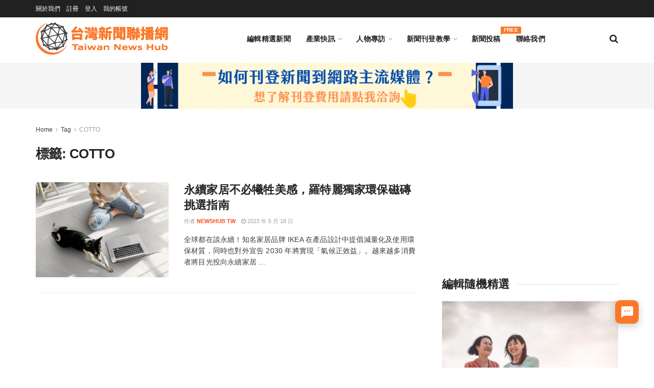

--- FILE ---
content_type: text/html; charset=UTF-8
request_url: https://twnewshub.com/archives/tag/cotto
body_size: 27754
content:
<!doctype html>
<!--[if lt IE 7]> <html class="no-js lt-ie9 lt-ie8 lt-ie7" lang="zh-TW"> <![endif]-->
<!--[if IE 7]>    <html class="no-js lt-ie9 lt-ie8" lang="zh-TW"> <![endif]-->
<!--[if IE 8]>    <html class="no-js lt-ie9" lang="zh-TW"> <![endif]-->
<!--[if IE 9]>    <html class="no-js lt-ie10" lang="zh-TW"> <![endif]-->
<!--[if gt IE 8]><!--> <html class="no-js" lang="zh-TW"> <!--<![endif]-->
<head>
    <meta http-equiv="Content-Type" content="text/html; charset=UTF-8" />
    <meta name='viewport' content='width=device-width, initial-scale=1, user-scalable=yes' />
    <link rel="profile" href="http://gmpg.org/xfn/11" />
    <link rel="pingback" href="https://twnewshub.com/xmlrpc.php" />
    <meta name="theme-color" content="#fc7829">
             <meta name="msapplication-navbutton-color" content="#fc7829">
             <meta name="apple-mobile-web-app-status-bar-style" content="#fc7829"><meta name='robots' content='noindex, follow' />
	<style>img:is([sizes="auto" i], [sizes^="auto," i]) { contain-intrinsic-size: 3000px 1500px }</style>
	<script id="cookieyes" type="text/javascript" src="https://cdn-cookieyes.com/client_data/fe5fb963f80f4125a9ffa1e8/script.js"></script>			<script type="text/javascript">
			  var jnews_ajax_url = '/?ajax-request=jnews'
			</script>
			<script type="text/javascript">;window.jnews=window.jnews||{},window.jnews.library=window.jnews.library||{},window.jnews.library=function(){"use strict";var e=this;e.win=window,e.doc=document,e.noop=function(){},e.globalBody=e.doc.getElementsByTagName("body")[0],e.globalBody=e.globalBody?e.globalBody:e.doc,e.win.jnewsDataStorage=e.win.jnewsDataStorage||{_storage:new WeakMap,put:function(e,t,n){this._storage.has(e)||this._storage.set(e,new Map),this._storage.get(e).set(t,n)},get:function(e,t){return this._storage.get(e).get(t)},has:function(e,t){return this._storage.has(e)&&this._storage.get(e).has(t)},remove:function(e,t){var n=this._storage.get(e).delete(t);return 0===!this._storage.get(e).size&&this._storage.delete(e),n}},e.windowWidth=function(){return e.win.innerWidth||e.docEl.clientWidth||e.globalBody.clientWidth},e.windowHeight=function(){return e.win.innerHeight||e.docEl.clientHeight||e.globalBody.clientHeight},e.requestAnimationFrame=e.win.requestAnimationFrame||e.win.webkitRequestAnimationFrame||e.win.mozRequestAnimationFrame||e.win.msRequestAnimationFrame||window.oRequestAnimationFrame||function(e){return setTimeout(e,1e3/60)},e.cancelAnimationFrame=e.win.cancelAnimationFrame||e.win.webkitCancelAnimationFrame||e.win.webkitCancelRequestAnimationFrame||e.win.mozCancelAnimationFrame||e.win.msCancelRequestAnimationFrame||e.win.oCancelRequestAnimationFrame||function(e){clearTimeout(e)},e.classListSupport="classList"in document.createElement("_"),e.hasClass=e.classListSupport?function(e,t){return e.classList.contains(t)}:function(e,t){return e.className.indexOf(t)>=0},e.addClass=e.classListSupport?function(t,n){e.hasClass(t,n)||t.classList.add(n)}:function(t,n){e.hasClass(t,n)||(t.className+=" "+n)},e.removeClass=e.classListSupport?function(t,n){e.hasClass(t,n)&&t.classList.remove(n)}:function(t,n){e.hasClass(t,n)&&(t.className=t.className.replace(n,""))},e.objKeys=function(e){var t=[];for(var n in e)Object.prototype.hasOwnProperty.call(e,n)&&t.push(n);return t},e.isObjectSame=function(e,t){var n=!0;return JSON.stringify(e)!==JSON.stringify(t)&&(n=!1),n},e.extend=function(){for(var e,t,n,o=arguments[0]||{},i=1,a=arguments.length;i<a;i++)if(null!==(e=arguments[i]))for(t in e)o!==(n=e[t])&&void 0!==n&&(o[t]=n);return o},e.dataStorage=e.win.jnewsDataStorage,e.isVisible=function(e){return 0!==e.offsetWidth&&0!==e.offsetHeight||e.getBoundingClientRect().length},e.getHeight=function(e){return e.offsetHeight||e.clientHeight||e.getBoundingClientRect().height},e.getWidth=function(e){return e.offsetWidth||e.clientWidth||e.getBoundingClientRect().width},e.supportsPassive=!1;try{var t=Object.defineProperty({},"passive",{get:function(){e.supportsPassive=!0}});"createEvent"in e.doc?e.win.addEventListener("test",null,t):"fireEvent"in e.doc&&e.win.attachEvent("test",null)}catch(e){}e.passiveOption=!!e.supportsPassive&&{passive:!0},e.setStorage=function(e,t){e="jnews-"+e;var n={expired:Math.floor(((new Date).getTime()+432e5)/1e3)};t=Object.assign(n,t);localStorage.setItem(e,JSON.stringify(t))},e.getStorage=function(e){e="jnews-"+e;var t=localStorage.getItem(e);return null!==t&&0<t.length?JSON.parse(localStorage.getItem(e)):{}},e.expiredStorage=function(){var t,n="jnews-";for(var o in localStorage)o.indexOf(n)>-1&&"undefined"!==(t=e.getStorage(o.replace(n,""))).expired&&t.expired<Math.floor((new Date).getTime()/1e3)&&localStorage.removeItem(o)},e.addEvents=function(t,n,o){for(var i in n){var a=["touchstart","touchmove"].indexOf(i)>=0&&!o&&e.passiveOption;"createEvent"in e.doc?t.addEventListener(i,n[i],a):"fireEvent"in e.doc&&t.attachEvent("on"+i,n[i])}},e.removeEvents=function(t,n){for(var o in n)"createEvent"in e.doc?t.removeEventListener(o,n[o]):"fireEvent"in e.doc&&t.detachEvent("on"+o,n[o])},e.triggerEvents=function(t,n,o){var i;o=o||{detail:null};return"createEvent"in e.doc?(!(i=e.doc.createEvent("CustomEvent")||new CustomEvent(n)).initCustomEvent||i.initCustomEvent(n,!0,!1,o),void t.dispatchEvent(i)):"fireEvent"in e.doc?((i=e.doc.createEventObject()).eventType=n,void t.fireEvent("on"+i.eventType,i)):void 0},e.getParents=function(t,n){void 0===n&&(n=e.doc);for(var o=[],i=t.parentNode,a=!1;!a;)if(i){var r=i;r.querySelectorAll(n).length?a=!0:(o.push(r),i=r.parentNode)}else o=[],a=!0;return o},e.forEach=function(e,t,n){for(var o=0,i=e.length;o<i;o++)t.call(n,e[o],o)},e.getText=function(e){return e.innerText||e.textContent},e.setText=function(e,t){var n="object"==typeof t?t.innerText||t.textContent:t;e.innerText&&(e.innerText=n),e.textContent&&(e.textContent=n)},e.httpBuildQuery=function(t){return e.objKeys(t).reduce(function t(n){var o=arguments.length>1&&void 0!==arguments[1]?arguments[1]:null;return function(i,a){var r=n[a];a=encodeURIComponent(a);var s=o?"".concat(o,"[").concat(a,"]"):a;return null==r||"function"==typeof r?(i.push("".concat(s,"=")),i):["number","boolean","string"].includes(typeof r)?(i.push("".concat(s,"=").concat(encodeURIComponent(r))),i):(i.push(e.objKeys(r).reduce(t(r,s),[]).join("&")),i)}}(t),[]).join("&")},e.get=function(t,n,o,i){return o="function"==typeof o?o:e.noop,e.ajax("GET",t,n,o,i)},e.post=function(t,n,o,i){return o="function"==typeof o?o:e.noop,e.ajax("POST",t,n,o,i)},e.ajax=function(t,n,o,i,a){var r=new XMLHttpRequest,s=n,c=e.httpBuildQuery(o);if(t=-1!=["GET","POST"].indexOf(t)?t:"GET",r.open(t,s+("GET"==t?"?"+c:""),!0),"POST"==t&&r.setRequestHeader("Content-type","application/x-www-form-urlencoded"),r.setRequestHeader("X-Requested-With","XMLHttpRequest"),r.onreadystatechange=function(){4===r.readyState&&200<=r.status&&300>r.status&&"function"==typeof i&&i.call(void 0,r.response)},void 0!==a&&!a){return{xhr:r,send:function(){r.send("POST"==t?c:null)}}}return r.send("POST"==t?c:null),{xhr:r}},e.scrollTo=function(t,n,o){function i(e,t,n){this.start=this.position(),this.change=e-this.start,this.currentTime=0,this.increment=20,this.duration=void 0===n?500:n,this.callback=t,this.finish=!1,this.animateScroll()}return Math.easeInOutQuad=function(e,t,n,o){return(e/=o/2)<1?n/2*e*e+t:-n/2*(--e*(e-2)-1)+t},i.prototype.stop=function(){this.finish=!0},i.prototype.move=function(t){e.doc.documentElement.scrollTop=t,e.globalBody.parentNode.scrollTop=t,e.globalBody.scrollTop=t},i.prototype.position=function(){return e.doc.documentElement.scrollTop||e.globalBody.parentNode.scrollTop||e.globalBody.scrollTop},i.prototype.animateScroll=function(){this.currentTime+=this.increment;var t=Math.easeInOutQuad(this.currentTime,this.start,this.change,this.duration);this.move(t),this.currentTime<this.duration&&!this.finish?e.requestAnimationFrame.call(e.win,this.animateScroll.bind(this)):this.callback&&"function"==typeof this.callback&&this.callback()},new i(t,n,o)},e.unwrap=function(t){var n,o=t;e.forEach(t,(function(e,t){n?n+=e:n=e})),o.replaceWith(n)},e.performance={start:function(e){performance.mark(e+"Start")},stop:function(e){performance.mark(e+"End"),performance.measure(e,e+"Start",e+"End")}},e.fps=function(){var t=0,n=0,o=0;!function(){var i=t=0,a=0,r=0,s=document.getElementById("fpsTable"),c=function(t){void 0===document.getElementsByTagName("body")[0]?e.requestAnimationFrame.call(e.win,(function(){c(t)})):document.getElementsByTagName("body")[0].appendChild(t)};null===s&&((s=document.createElement("div")).style.position="fixed",s.style.top="120px",s.style.left="10px",s.style.width="100px",s.style.height="20px",s.style.border="1px solid black",s.style.fontSize="11px",s.style.zIndex="100000",s.style.backgroundColor="white",s.id="fpsTable",c(s));var l=function(){o++,n=Date.now(),(a=(o/(r=(n-t)/1e3)).toPrecision(2))!=i&&(i=a,s.innerHTML=i+"fps"),1<r&&(t=n,o=0),e.requestAnimationFrame.call(e.win,l)};l()}()},e.instr=function(e,t){for(var n=0;n<t.length;n++)if(-1!==e.toLowerCase().indexOf(t[n].toLowerCase()))return!0},e.winLoad=function(t,n){function o(o){if("complete"===e.doc.readyState||"interactive"===e.doc.readyState)return!o||n?setTimeout(t,n||1):t(o),1}o()||e.addEvents(e.win,{load:o})},e.docReady=function(t,n){function o(o){if("complete"===e.doc.readyState||"interactive"===e.doc.readyState)return!o||n?setTimeout(t,n||1):t(o),1}o()||e.addEvents(e.doc,{DOMContentLoaded:o})},e.fireOnce=function(){e.docReady((function(){e.assets=e.assets||[],e.assets.length&&(e.boot(),e.load_assets())}),50)},e.boot=function(){e.length&&e.doc.querySelectorAll("style[media]").forEach((function(e){"not all"==e.getAttribute("media")&&e.removeAttribute("media")}))},e.create_js=function(t,n){var o=e.doc.createElement("script");switch(o.setAttribute("src",t),n){case"defer":o.setAttribute("defer",!0);break;case"async":o.setAttribute("async",!0);break;case"deferasync":o.setAttribute("defer",!0),o.setAttribute("async",!0)}e.globalBody.appendChild(o)},e.load_assets=function(){"object"==typeof e.assets&&e.forEach(e.assets.slice(0),(function(t,n){var o="";t.defer&&(o+="defer"),t.async&&(o+="async"),e.create_js(t.url,o);var i=e.assets.indexOf(t);i>-1&&e.assets.splice(i,1)})),e.assets=jnewsoption.au_scripts=window.jnewsads=[]},e.setCookie=function(e,t,n){var o="";if(n){var i=new Date;i.setTime(i.getTime()+24*n*60*60*1e3),o="; expires="+i.toUTCString()}document.cookie=e+"="+(t||"")+o+"; path=/"},e.getCookie=function(e){for(var t=e+"=",n=document.cookie.split(";"),o=0;o<n.length;o++){for(var i=n[o];" "==i.charAt(0);)i=i.substring(1,i.length);if(0==i.indexOf(t))return i.substring(t.length,i.length)}return null},e.eraseCookie=function(e){document.cookie=e+"=; Path=/; Expires=Thu, 01 Jan 1970 00:00:01 GMT;"},e.docReady((function(){e.globalBody=e.globalBody==e.doc?e.doc.getElementsByTagName("body")[0]:e.globalBody,e.globalBody=e.globalBody?e.globalBody:e.doc})),e.winLoad((function(){e.winLoad((function(){var t=!1;if(void 0!==window.jnewsadmin)if(void 0!==window.file_version_checker){var n=e.objKeys(window.file_version_checker);n.length?n.forEach((function(e){t||"10.0.4"===window.file_version_checker[e]||(t=!0)})):t=!0}else t=!0;t&&(window.jnewsHelper.getMessage(),window.jnewsHelper.getNotice())}),2500)}))},window.jnews.library=new window.jnews.library;</script>
	<!-- This site is optimized with the Yoast SEO plugin v26.3 - https://yoast.com/wordpress/plugins/seo/ -->
	<title>COTTO 彙整 - 台灣新聞聯播網｜新聞稿發佈｜新聞稿刊登｜Taiwan Press Release</title>
	<meta property="og:locale" content="zh_TW" />
	<meta property="og:type" content="article" />
	<meta property="og:title" content="COTTO 彙整 - 台灣新聞聯播網｜新聞稿發佈｜新聞稿刊登｜Taiwan Press Release" />
	<meta property="og:url" content="https://twnewshub.com/archives/tag/cotto" />
	<meta property="og:site_name" content="台灣新聞聯播網｜新聞稿發佈｜新聞稿刊登｜Taiwan Press Release" />
	<meta name="twitter:card" content="summary_large_image" />
	<script type="application/ld+json" class="yoast-schema-graph">{"@context":"https://schema.org","@graph":[{"@type":"CollectionPage","@id":"https://twnewshub.com/archives/tag/cotto","url":"https://twnewshub.com/archives/tag/cotto","name":"COTTO 彙整 - 台灣新聞聯播網｜新聞稿發佈｜新聞稿刊登｜Taiwan Press Release","isPartOf":{"@id":"https://twnewshub.com/#website"},"primaryImageOfPage":{"@id":"https://twnewshub.com/archives/tag/cotto#primaryimage"},"image":{"@id":"https://twnewshub.com/archives/tag/cotto#primaryimage"},"thumbnailUrl":"https://twnewshub.com/wp-content/uploads/2019/07/1-1-羅特麗磁磚代理泰國皇家品牌「COTTO」納尼亞系列。（圖片來源：羅特麗精品磁磚）.jpg","breadcrumb":{"@id":"https://twnewshub.com/archives/tag/cotto#breadcrumb"},"inLanguage":"zh-TW"},{"@type":"ImageObject","inLanguage":"zh-TW","@id":"https://twnewshub.com/archives/tag/cotto#primaryimage","url":"https://twnewshub.com/wp-content/uploads/2019/07/1-1-羅特麗磁磚代理泰國皇家品牌「COTTO」納尼亞系列。（圖片來源：羅特麗精品磁磚）.jpg","contentUrl":"https://twnewshub.com/wp-content/uploads/2019/07/1-1-羅特麗磁磚代理泰國皇家品牌「COTTO」納尼亞系列。（圖片來源：羅特麗精品磁磚）.jpg","width":1200,"height":675,"caption":"羅特麗磁磚代理泰國皇家品牌「COTTO」納尼亞系列。（圖片來源：羅特麗精品磁磚）"},{"@type":"BreadcrumbList","@id":"https://twnewshub.com/archives/tag/cotto#breadcrumb","itemListElement":[{"@type":"ListItem","position":1,"name":"首頁","item":"https://twnewshub.com/"},{"@type":"ListItem","position":2,"name":"COTTO"}]},{"@type":"WebSite","@id":"https://twnewshub.com/#website","url":"https://twnewshub.com/","name":"台灣新聞聯播網 Taiwan News Hub","description":"台灣新聞聯播網 (Taiwan News Hub) 是台灣最大的免費新聞發布平台，企業可藉由定期的新聞稿刊登，來提昇 SEO 品質分數、經營內容行銷、增加內容曝光管道及反向連結。註冊會員並通過審核後，即可免費刊登新聞內容，亦可付費加購主流媒體刊登服務。","alternateName":"台灣新聞聯播網","potentialAction":[{"@type":"SearchAction","target":{"@type":"EntryPoint","urlTemplate":"https://twnewshub.com/?s={search_term_string}"},"query-input":{"@type":"PropertyValueSpecification","valueRequired":true,"valueName":"search_term_string"}}],"inLanguage":"zh-TW"}]}</script>
	<!-- / Yoast SEO plugin. -->


<link rel='dns-prefetch' href='//fonts.googleapis.com' />
<link rel='preconnect' href='https://fonts.gstatic.com' />
<link rel="alternate" type="application/rss+xml" title="訂閱《台灣新聞聯播網｜新聞稿發佈｜新聞稿刊登｜Taiwan Press Release》&raquo; 資訊提供" href="https://twnewshub.com/feed" />
<link rel="alternate" type="application/rss+xml" title="訂閱《台灣新聞聯播網｜新聞稿發佈｜新聞稿刊登｜Taiwan Press Release》&raquo; 留言的資訊提供" href="https://twnewshub.com/comments/feed" />
<link rel="alternate" type="application/rss+xml" title="訂閱《台灣新聞聯播網｜新聞稿發佈｜新聞稿刊登｜Taiwan Press Release》&raquo; 標籤〈COTTO〉的資訊提供" href="https://twnewshub.com/archives/tag/cotto/feed" />
<script type="text/javascript">
/* <![CDATA[ */
window._wpemojiSettings = {"baseUrl":"https:\/\/s.w.org\/images\/core\/emoji\/16.0.1\/72x72\/","ext":".png","svgUrl":"https:\/\/s.w.org\/images\/core\/emoji\/16.0.1\/svg\/","svgExt":".svg","source":{"concatemoji":"https:\/\/twnewshub.com\/wp-includes\/js\/wp-emoji-release.min.js?ver=6.8.3"}};
/*! This file is auto-generated */
!function(s,n){var o,i,e;function c(e){try{var t={supportTests:e,timestamp:(new Date).valueOf()};sessionStorage.setItem(o,JSON.stringify(t))}catch(e){}}function p(e,t,n){e.clearRect(0,0,e.canvas.width,e.canvas.height),e.fillText(t,0,0);var t=new Uint32Array(e.getImageData(0,0,e.canvas.width,e.canvas.height).data),a=(e.clearRect(0,0,e.canvas.width,e.canvas.height),e.fillText(n,0,0),new Uint32Array(e.getImageData(0,0,e.canvas.width,e.canvas.height).data));return t.every(function(e,t){return e===a[t]})}function u(e,t){e.clearRect(0,0,e.canvas.width,e.canvas.height),e.fillText(t,0,0);for(var n=e.getImageData(16,16,1,1),a=0;a<n.data.length;a++)if(0!==n.data[a])return!1;return!0}function f(e,t,n,a){switch(t){case"flag":return n(e,"\ud83c\udff3\ufe0f\u200d\u26a7\ufe0f","\ud83c\udff3\ufe0f\u200b\u26a7\ufe0f")?!1:!n(e,"\ud83c\udde8\ud83c\uddf6","\ud83c\udde8\u200b\ud83c\uddf6")&&!n(e,"\ud83c\udff4\udb40\udc67\udb40\udc62\udb40\udc65\udb40\udc6e\udb40\udc67\udb40\udc7f","\ud83c\udff4\u200b\udb40\udc67\u200b\udb40\udc62\u200b\udb40\udc65\u200b\udb40\udc6e\u200b\udb40\udc67\u200b\udb40\udc7f");case"emoji":return!a(e,"\ud83e\udedf")}return!1}function g(e,t,n,a){var r="undefined"!=typeof WorkerGlobalScope&&self instanceof WorkerGlobalScope?new OffscreenCanvas(300,150):s.createElement("canvas"),o=r.getContext("2d",{willReadFrequently:!0}),i=(o.textBaseline="top",o.font="600 32px Arial",{});return e.forEach(function(e){i[e]=t(o,e,n,a)}),i}function t(e){var t=s.createElement("script");t.src=e,t.defer=!0,s.head.appendChild(t)}"undefined"!=typeof Promise&&(o="wpEmojiSettingsSupports",i=["flag","emoji"],n.supports={everything:!0,everythingExceptFlag:!0},e=new Promise(function(e){s.addEventListener("DOMContentLoaded",e,{once:!0})}),new Promise(function(t){var n=function(){try{var e=JSON.parse(sessionStorage.getItem(o));if("object"==typeof e&&"number"==typeof e.timestamp&&(new Date).valueOf()<e.timestamp+604800&&"object"==typeof e.supportTests)return e.supportTests}catch(e){}return null}();if(!n){if("undefined"!=typeof Worker&&"undefined"!=typeof OffscreenCanvas&&"undefined"!=typeof URL&&URL.createObjectURL&&"undefined"!=typeof Blob)try{var e="postMessage("+g.toString()+"("+[JSON.stringify(i),f.toString(),p.toString(),u.toString()].join(",")+"));",a=new Blob([e],{type:"text/javascript"}),r=new Worker(URL.createObjectURL(a),{name:"wpTestEmojiSupports"});return void(r.onmessage=function(e){c(n=e.data),r.terminate(),t(n)})}catch(e){}c(n=g(i,f,p,u))}t(n)}).then(function(e){for(var t in e)n.supports[t]=e[t],n.supports.everything=n.supports.everything&&n.supports[t],"flag"!==t&&(n.supports.everythingExceptFlag=n.supports.everythingExceptFlag&&n.supports[t]);n.supports.everythingExceptFlag=n.supports.everythingExceptFlag&&!n.supports.flag,n.DOMReady=!1,n.readyCallback=function(){n.DOMReady=!0}}).then(function(){return e}).then(function(){var e;n.supports.everything||(n.readyCallback(),(e=n.source||{}).concatemoji?t(e.concatemoji):e.wpemoji&&e.twemoji&&(t(e.twemoji),t(e.wpemoji)))}))}((window,document),window._wpemojiSettings);
/* ]]> */
</script>
<style id='wp-emoji-styles-inline-css' type='text/css'>

	img.wp-smiley, img.emoji {
		display: inline !important;
		border: none !important;
		box-shadow: none !important;
		height: 1em !important;
		width: 1em !important;
		margin: 0 0.07em !important;
		vertical-align: -0.1em !important;
		background: none !important;
		padding: 0 !important;
	}
</style>
<link rel='stylesheet' id='wp-block-library-css' href='https://twnewshub.com/wp-includes/css/dist/block-library/style.min.css?ver=6.8.3' type='text/css' media='all' />
<style id='classic-theme-styles-inline-css' type='text/css'>
/*! This file is auto-generated */
.wp-block-button__link{color:#fff;background-color:#32373c;border-radius:9999px;box-shadow:none;text-decoration:none;padding:calc(.667em + 2px) calc(1.333em + 2px);font-size:1.125em}.wp-block-file__button{background:#32373c;color:#fff;text-decoration:none}
</style>
<link rel='stylesheet' id='jnews-faq-css' href='https://twnewshub.com/wp-content/plugins/jnews-essential/assets/css/faq.css?ver=12.0.2' type='text/css' media='all' />
<style id='global-styles-inline-css' type='text/css'>
:root{--wp--preset--aspect-ratio--square: 1;--wp--preset--aspect-ratio--4-3: 4/3;--wp--preset--aspect-ratio--3-4: 3/4;--wp--preset--aspect-ratio--3-2: 3/2;--wp--preset--aspect-ratio--2-3: 2/3;--wp--preset--aspect-ratio--16-9: 16/9;--wp--preset--aspect-ratio--9-16: 9/16;--wp--preset--color--black: #000000;--wp--preset--color--cyan-bluish-gray: #abb8c3;--wp--preset--color--white: #ffffff;--wp--preset--color--pale-pink: #f78da7;--wp--preset--color--vivid-red: #cf2e2e;--wp--preset--color--luminous-vivid-orange: #ff6900;--wp--preset--color--luminous-vivid-amber: #fcb900;--wp--preset--color--light-green-cyan: #7bdcb5;--wp--preset--color--vivid-green-cyan: #00d084;--wp--preset--color--pale-cyan-blue: #8ed1fc;--wp--preset--color--vivid-cyan-blue: #0693e3;--wp--preset--color--vivid-purple: #9b51e0;--wp--preset--gradient--vivid-cyan-blue-to-vivid-purple: linear-gradient(135deg,rgba(6,147,227,1) 0%,rgb(155,81,224) 100%);--wp--preset--gradient--light-green-cyan-to-vivid-green-cyan: linear-gradient(135deg,rgb(122,220,180) 0%,rgb(0,208,130) 100%);--wp--preset--gradient--luminous-vivid-amber-to-luminous-vivid-orange: linear-gradient(135deg,rgba(252,185,0,1) 0%,rgba(255,105,0,1) 100%);--wp--preset--gradient--luminous-vivid-orange-to-vivid-red: linear-gradient(135deg,rgba(255,105,0,1) 0%,rgb(207,46,46) 100%);--wp--preset--gradient--very-light-gray-to-cyan-bluish-gray: linear-gradient(135deg,rgb(238,238,238) 0%,rgb(169,184,195) 100%);--wp--preset--gradient--cool-to-warm-spectrum: linear-gradient(135deg,rgb(74,234,220) 0%,rgb(151,120,209) 20%,rgb(207,42,186) 40%,rgb(238,44,130) 60%,rgb(251,105,98) 80%,rgb(254,248,76) 100%);--wp--preset--gradient--blush-light-purple: linear-gradient(135deg,rgb(255,206,236) 0%,rgb(152,150,240) 100%);--wp--preset--gradient--blush-bordeaux: linear-gradient(135deg,rgb(254,205,165) 0%,rgb(254,45,45) 50%,rgb(107,0,62) 100%);--wp--preset--gradient--luminous-dusk: linear-gradient(135deg,rgb(255,203,112) 0%,rgb(199,81,192) 50%,rgb(65,88,208) 100%);--wp--preset--gradient--pale-ocean: linear-gradient(135deg,rgb(255,245,203) 0%,rgb(182,227,212) 50%,rgb(51,167,181) 100%);--wp--preset--gradient--electric-grass: linear-gradient(135deg,rgb(202,248,128) 0%,rgb(113,206,126) 100%);--wp--preset--gradient--midnight: linear-gradient(135deg,rgb(2,3,129) 0%,rgb(40,116,252) 100%);--wp--preset--font-size--small: 13px;--wp--preset--font-size--medium: 20px;--wp--preset--font-size--large: 36px;--wp--preset--font-size--x-large: 42px;--wp--preset--spacing--20: 0.44rem;--wp--preset--spacing--30: 0.67rem;--wp--preset--spacing--40: 1rem;--wp--preset--spacing--50: 1.5rem;--wp--preset--spacing--60: 2.25rem;--wp--preset--spacing--70: 3.38rem;--wp--preset--spacing--80: 5.06rem;--wp--preset--shadow--natural: 6px 6px 9px rgba(0, 0, 0, 0.2);--wp--preset--shadow--deep: 12px 12px 50px rgba(0, 0, 0, 0.4);--wp--preset--shadow--sharp: 6px 6px 0px rgba(0, 0, 0, 0.2);--wp--preset--shadow--outlined: 6px 6px 0px -3px rgba(255, 255, 255, 1), 6px 6px rgba(0, 0, 0, 1);--wp--preset--shadow--crisp: 6px 6px 0px rgba(0, 0, 0, 1);}:where(.is-layout-flex){gap: 0.5em;}:where(.is-layout-grid){gap: 0.5em;}body .is-layout-flex{display: flex;}.is-layout-flex{flex-wrap: wrap;align-items: center;}.is-layout-flex > :is(*, div){margin: 0;}body .is-layout-grid{display: grid;}.is-layout-grid > :is(*, div){margin: 0;}:where(.wp-block-columns.is-layout-flex){gap: 2em;}:where(.wp-block-columns.is-layout-grid){gap: 2em;}:where(.wp-block-post-template.is-layout-flex){gap: 1.25em;}:where(.wp-block-post-template.is-layout-grid){gap: 1.25em;}.has-black-color{color: var(--wp--preset--color--black) !important;}.has-cyan-bluish-gray-color{color: var(--wp--preset--color--cyan-bluish-gray) !important;}.has-white-color{color: var(--wp--preset--color--white) !important;}.has-pale-pink-color{color: var(--wp--preset--color--pale-pink) !important;}.has-vivid-red-color{color: var(--wp--preset--color--vivid-red) !important;}.has-luminous-vivid-orange-color{color: var(--wp--preset--color--luminous-vivid-orange) !important;}.has-luminous-vivid-amber-color{color: var(--wp--preset--color--luminous-vivid-amber) !important;}.has-light-green-cyan-color{color: var(--wp--preset--color--light-green-cyan) !important;}.has-vivid-green-cyan-color{color: var(--wp--preset--color--vivid-green-cyan) !important;}.has-pale-cyan-blue-color{color: var(--wp--preset--color--pale-cyan-blue) !important;}.has-vivid-cyan-blue-color{color: var(--wp--preset--color--vivid-cyan-blue) !important;}.has-vivid-purple-color{color: var(--wp--preset--color--vivid-purple) !important;}.has-black-background-color{background-color: var(--wp--preset--color--black) !important;}.has-cyan-bluish-gray-background-color{background-color: var(--wp--preset--color--cyan-bluish-gray) !important;}.has-white-background-color{background-color: var(--wp--preset--color--white) !important;}.has-pale-pink-background-color{background-color: var(--wp--preset--color--pale-pink) !important;}.has-vivid-red-background-color{background-color: var(--wp--preset--color--vivid-red) !important;}.has-luminous-vivid-orange-background-color{background-color: var(--wp--preset--color--luminous-vivid-orange) !important;}.has-luminous-vivid-amber-background-color{background-color: var(--wp--preset--color--luminous-vivid-amber) !important;}.has-light-green-cyan-background-color{background-color: var(--wp--preset--color--light-green-cyan) !important;}.has-vivid-green-cyan-background-color{background-color: var(--wp--preset--color--vivid-green-cyan) !important;}.has-pale-cyan-blue-background-color{background-color: var(--wp--preset--color--pale-cyan-blue) !important;}.has-vivid-cyan-blue-background-color{background-color: var(--wp--preset--color--vivid-cyan-blue) !important;}.has-vivid-purple-background-color{background-color: var(--wp--preset--color--vivid-purple) !important;}.has-black-border-color{border-color: var(--wp--preset--color--black) !important;}.has-cyan-bluish-gray-border-color{border-color: var(--wp--preset--color--cyan-bluish-gray) !important;}.has-white-border-color{border-color: var(--wp--preset--color--white) !important;}.has-pale-pink-border-color{border-color: var(--wp--preset--color--pale-pink) !important;}.has-vivid-red-border-color{border-color: var(--wp--preset--color--vivid-red) !important;}.has-luminous-vivid-orange-border-color{border-color: var(--wp--preset--color--luminous-vivid-orange) !important;}.has-luminous-vivid-amber-border-color{border-color: var(--wp--preset--color--luminous-vivid-amber) !important;}.has-light-green-cyan-border-color{border-color: var(--wp--preset--color--light-green-cyan) !important;}.has-vivid-green-cyan-border-color{border-color: var(--wp--preset--color--vivid-green-cyan) !important;}.has-pale-cyan-blue-border-color{border-color: var(--wp--preset--color--pale-cyan-blue) !important;}.has-vivid-cyan-blue-border-color{border-color: var(--wp--preset--color--vivid-cyan-blue) !important;}.has-vivid-purple-border-color{border-color: var(--wp--preset--color--vivid-purple) !important;}.has-vivid-cyan-blue-to-vivid-purple-gradient-background{background: var(--wp--preset--gradient--vivid-cyan-blue-to-vivid-purple) !important;}.has-light-green-cyan-to-vivid-green-cyan-gradient-background{background: var(--wp--preset--gradient--light-green-cyan-to-vivid-green-cyan) !important;}.has-luminous-vivid-amber-to-luminous-vivid-orange-gradient-background{background: var(--wp--preset--gradient--luminous-vivid-amber-to-luminous-vivid-orange) !important;}.has-luminous-vivid-orange-to-vivid-red-gradient-background{background: var(--wp--preset--gradient--luminous-vivid-orange-to-vivid-red) !important;}.has-very-light-gray-to-cyan-bluish-gray-gradient-background{background: var(--wp--preset--gradient--very-light-gray-to-cyan-bluish-gray) !important;}.has-cool-to-warm-spectrum-gradient-background{background: var(--wp--preset--gradient--cool-to-warm-spectrum) !important;}.has-blush-light-purple-gradient-background{background: var(--wp--preset--gradient--blush-light-purple) !important;}.has-blush-bordeaux-gradient-background{background: var(--wp--preset--gradient--blush-bordeaux) !important;}.has-luminous-dusk-gradient-background{background: var(--wp--preset--gradient--luminous-dusk) !important;}.has-pale-ocean-gradient-background{background: var(--wp--preset--gradient--pale-ocean) !important;}.has-electric-grass-gradient-background{background: var(--wp--preset--gradient--electric-grass) !important;}.has-midnight-gradient-background{background: var(--wp--preset--gradient--midnight) !important;}.has-small-font-size{font-size: var(--wp--preset--font-size--small) !important;}.has-medium-font-size{font-size: var(--wp--preset--font-size--medium) !important;}.has-large-font-size{font-size: var(--wp--preset--font-size--large) !important;}.has-x-large-font-size{font-size: var(--wp--preset--font-size--x-large) !important;}
:where(.wp-block-post-template.is-layout-flex){gap: 1.25em;}:where(.wp-block-post-template.is-layout-grid){gap: 1.25em;}
:where(.wp-block-columns.is-layout-flex){gap: 2em;}:where(.wp-block-columns.is-layout-grid){gap: 2em;}
:root :where(.wp-block-pullquote){font-size: 1.5em;line-height: 1.6;}
</style>
<link rel='stylesheet' id='gn-frontend-gnfollow-style-css' href='https://twnewshub.com/wp-content/plugins/gn-publisher/assets/css/gn-frontend-gnfollow.min.css?ver=1.5.24' type='text/css' media='all' />
<link rel='stylesheet' id='nextchat-css-css' href='https://twnewshub.com/wp-content/plugins/nextchat/scripts/css/styles.css?ver=6.8.3' type='text/css' media='all' />
<link rel='stylesheet' id='hide-admin-bar-based-on-user-roles-css' href='https://twnewshub.com/wp-content/plugins/hide-admin-bar-based-on-user-roles/public/css/hide-admin-bar-based-on-user-roles-public.css?ver=6.0.5' type='text/css' media='all' />
<link rel='stylesheet' id='wpuf-layout1-css' href='https://twnewshub.com/wp-content/plugins/wp-user-frontend/assets/css/frontend-form/layout1.css?ver=4.2.2' type='text/css' media='all' />
<link rel='stylesheet' id='wpuf-frontend-forms-css' href='https://twnewshub.com/wp-content/plugins/wp-user-frontend/assets/css/frontend-forms.css?ver=4.2.2' type='text/css' media='all' />
<link rel='stylesheet' id='wpuf-sweetalert2-css' href='https://twnewshub.com/wp-content/plugins/wp-user-frontend/assets/vendor/sweetalert2/sweetalert2.css?ver=11.4.8' type='text/css' media='all' />
<link rel='stylesheet' id='wpuf-jquery-ui-css' href='https://twnewshub.com/wp-content/plugins/wp-user-frontend/assets/css/jquery-ui-1.9.1.custom.css?ver=1.9.1' type='text/css' media='all' />
<link rel='stylesheet' id='jnews-parent-style-css' href='https://twnewshub.com/wp-content/themes/jnews/style.css?ver=6.8.3' type='text/css' media='all' />
<link rel='stylesheet' id='elementor-frontend-css' href='https://twnewshub.com/wp-content/plugins/elementor/assets/css/frontend.min.css?ver=3.33.0' type='text/css' media='all' />
<link rel='stylesheet' id='jeg_customizer_font-css' href='//fonts.googleapis.com/css?family=Montserrat%3A700&#038;display=swap&#038;ver=1.3.2' type='text/css' media='all' />
<link rel='stylesheet' id='font-awesome-css' href='https://twnewshub.com/wp-content/plugins/elementor/assets/lib/font-awesome/css/font-awesome.min.css?ver=4.7.0' type='text/css' media='all' />
<link rel='stylesheet' id='jnews-icon-css' href='https://twnewshub.com/wp-content/themes/jnews/assets/fonts/jegicon/jegicon.css?ver=1.0.0' type='text/css' media='all' />
<link rel='stylesheet' id='jscrollpane-css' href='https://twnewshub.com/wp-content/themes/jnews/assets/css/jquery.jscrollpane.css?ver=1.0.0' type='text/css' media='all' />
<link rel='stylesheet' id='oknav-css' href='https://twnewshub.com/wp-content/themes/jnews/assets/css/okayNav.css?ver=1.0.0' type='text/css' media='all' />
<link rel='stylesheet' id='magnific-popup-css' href='https://twnewshub.com/wp-content/themes/jnews/assets/css/magnific-popup.css?ver=1.0.0' type='text/css' media='all' />
<link rel='stylesheet' id='chosen-css' href='https://twnewshub.com/wp-content/themes/jnews/assets/css/chosen/chosen.css?ver=1.0.0' type='text/css' media='all' />
<link rel='stylesheet' id='jnews-main-css' href='https://twnewshub.com/wp-content/themes/jnews/assets/css/main.css?ver=1.0.0' type='text/css' media='all' />
<link rel='stylesheet' id='jnews-pages-css' href='https://twnewshub.com/wp-content/themes/jnews/assets/css/pages.css?ver=1.0.0' type='text/css' media='all' />
<link rel='stylesheet' id='jnews-responsive-css' href='https://twnewshub.com/wp-content/themes/jnews/assets/css/responsive.css?ver=1.0.0' type='text/css' media='all' />
<link rel='stylesheet' id='jnews-pb-temp-css' href='https://twnewshub.com/wp-content/themes/jnews/assets/css/pb-temp.css?ver=1.0.0' type='text/css' media='all' />
<link rel='stylesheet' id='jnews-elementor-css' href='https://twnewshub.com/wp-content/themes/jnews/assets/css/elementor-frontend.css?ver=1.0.0' type='text/css' media='all' />
<link rel='stylesheet' id='jnews-style-css' href='https://twnewshub.com/wp-content/themes/jnews-child/style.css?ver=1.0.0' type='text/css' media='all' />
<link rel='stylesheet' id='jnews-darkmode-css' href='https://twnewshub.com/wp-content/themes/jnews/assets/css/darkmode.css?ver=1.0.0' type='text/css' media='all' />
<script type="text/javascript" src="https://twnewshub.com/wp-includes/js/jquery/jquery.min.js?ver=3.7.1" id="jquery-core-js"></script>
<script type="text/javascript" src="https://twnewshub.com/wp-includes/js/jquery/jquery-migrate.min.js?ver=3.4.1" id="jquery-migrate-js"></script>
<script type="text/javascript" id="nextchat-js-js-extra">
/* <![CDATA[ */
var nextchat = {"url":"https:\/\/twnewshub.com\/wp-admin\/admin-ajax.php"};
/* ]]> */
</script>
<script type="text/javascript" src="https://twnewshub.com/wp-content/plugins/nextchat/scripts/js/functions.js?ver=6.8.3" id="nextchat-js-js"></script>
<script type="text/javascript" src="https://twnewshub.com/wp-content/plugins/hide-admin-bar-based-on-user-roles/public/js/hide-admin-bar-based-on-user-roles-public.js?ver=6.0.5" id="hide-admin-bar-based-on-user-roles-js"></script>
<script type="text/javascript" src="https://twnewshub.com/wp-includes/js/jquery/ui/core.min.js?ver=1.13.3" id="jquery-ui-core-js"></script>
<script type="text/javascript" src="https://twnewshub.com/wp-includes/js/jquery/ui/datepicker.min.js?ver=1.13.3" id="jquery-ui-datepicker-js"></script>
<script type="text/javascript" id="jquery-ui-datepicker-js-after">
/* <![CDATA[ */
jQuery(function(jQuery){jQuery.datepicker.setDefaults({"closeText":"\u95dc\u9589","currentText":"\u4eca\u5929","monthNames":["1 \u6708","2 \u6708","3 \u6708","4 \u6708","5 \u6708","6 \u6708","7 \u6708","8 \u6708","9 \u6708","10 \u6708","11 \u6708","12 \u6708"],"monthNamesShort":["1 \u6708","2 \u6708","3 \u6708","4 \u6708","5 \u6708","6 \u6708","7 \u6708","8 \u6708","9 \u6708","10 \u6708","11 \u6708","12 \u6708"],"nextText":"\u4e0b\u4e00\u6b65","prevText":"\u4e0a\u4e00\u6b65","dayNames":["\u661f\u671f\u65e5","\u661f\u671f\u4e00","\u661f\u671f\u4e8c","\u661f\u671f\u4e09","\u661f\u671f\u56db","\u661f\u671f\u4e94","\u661f\u671f\u516d"],"dayNamesShort":["\u9031\u65e5","\u9031\u4e00","\u9031\u4e8c","\u9031\u4e09","\u9031\u56db","\u9031\u4e94","\u9031\u516d"],"dayNamesMin":["\u65e5","\u4e00","\u4e8c","\u4e09","\u56db","\u4e94","\u516d"],"dateFormat":"yy \u5e74 mm \u6708 d \u65e5","firstDay":1,"isRTL":false});});
/* ]]> */
</script>
<script type="text/javascript" src="https://twnewshub.com/wp-content/plugins/wp-user-frontend-pro/assets/js/jquery-ui-timepicker-addon.js?ver=4.2.2" id="jquery-ui-timepicker-js"></script>
<script type="text/javascript" src="https://twnewshub.com/wp-includes/js/clipboard.min.js?ver=2.0.11" id="clipboard-js"></script>
<script type="text/javascript" src="https://twnewshub.com/wp-includes/js/plupload/moxie.min.js?ver=1.3.5.1" id="moxiejs-js"></script>
<script type="text/javascript" src="https://twnewshub.com/wp-includes/js/plupload/plupload.min.js?ver=2.1.9" id="plupload-js"></script>
<script type="text/javascript" src="https://twnewshub.com/wp-includes/js/underscore.min.js?ver=1.13.7" id="underscore-js"></script>
<script type="text/javascript" src="https://twnewshub.com/wp-includes/js/dist/dom-ready.min.js?ver=f77871ff7694fffea381" id="wp-dom-ready-js"></script>
<script type="text/javascript" src="https://twnewshub.com/wp-includes/js/dist/hooks.min.js?ver=4d63a3d491d11ffd8ac6" id="wp-hooks-js"></script>
<script type="text/javascript" src="https://twnewshub.com/wp-includes/js/dist/i18n.min.js?ver=5e580eb46a90c2b997e6" id="wp-i18n-js"></script>
<script type="text/javascript" id="wp-i18n-js-after">
/* <![CDATA[ */
wp.i18n.setLocaleData( { 'text direction\u0004ltr': [ 'ltr' ] } );
/* ]]> */
</script>
<script type="text/javascript" id="wp-a11y-js-translations">
/* <![CDATA[ */
( function( domain, translations ) {
	var localeData = translations.locale_data[ domain ] || translations.locale_data.messages;
	localeData[""].domain = domain;
	wp.i18n.setLocaleData( localeData, domain );
} )( "default", {"translation-revision-date":"2025-12-02 01:03:18+0000","generator":"GlotPress\/4.0.3","domain":"messages","locale_data":{"messages":{"":{"domain":"messages","plural-forms":"nplurals=1; plural=0;","lang":"zh_TW"},"Notifications":["\u901a\u77e5"]}},"comment":{"reference":"wp-includes\/js\/dist\/a11y.js"}} );
/* ]]> */
</script>
<script type="text/javascript" src="https://twnewshub.com/wp-includes/js/dist/a11y.min.js?ver=3156534cc54473497e14" id="wp-a11y-js"></script>
<script type="text/javascript" id="plupload-handlers-js-extra">
/* <![CDATA[ */
var pluploadL10n = {"queue_limit_exceeded":"\u5617\u8a66\u6392\u5165\u4f47\u5217\u7684\u6a94\u6848\u8d85\u904e\u4e0a\u9650\u3002","file_exceeds_size_limit":"%s \u5df2\u8d85\u904e\u9019\u500b\u7db2\u7ad9\u7684\u6a94\u6848\u4e0a\u50b3\u5927\u5c0f\u9650\u5236\u3002","zero_byte_file":"\u6a94\u6848\u5167\u5bb9\u70ba\u7a7a\u3002\u8acb\u4e0a\u50b3\u5176\u4ed6\u6a94\u6848\u3002","invalid_filetype":"\u7db2\u9801\u4f3a\u670d\u5668\u7121\u6cd5\u8655\u7406\u9019\u500b\u6a94\u6848\u3002","not_an_image":"\u9019\u500b\u6a94\u6848\u4e0d\u662f\u5716\u7247\u3002\u8acb\u4e0a\u50b3\u5176\u4ed6\u6a94\u6848\u3002","image_memory_exceeded":"\u5df2\u8d85\u904e\u53ef\u7528\u8a18\u61b6\u9ad4\u6578\u91cf\u3002\u8acb\u6539\u70ba\u4e0a\u50b3\u5176\u4ed6\u8f03\u5c0f\u7684\u6a94\u6848\u3002","image_dimensions_exceeded":"\u9019\u5f35\u5716\u7247\u5df2\u8d85\u904e\u5716\u7247\u5c3a\u5bf8\u9650\u5236\u3002\u8acb\u6539\u70ba\u4e0a\u50b3\u5176\u4ed6\u6a94\u6848\u3002","default_error":"\u4e0a\u50b3\u6642\u767c\u751f\u932f\u8aa4\u3002\u8acb\u7a0d\u5f8c\u518d\u8a66\u3002","missing_upload_url":"\u7d44\u614b\u767c\u751f\u932f\u8aa4\uff0c\u8acb\u806f\u7d61\u4f3a\u670d\u5668\u7ba1\u7406\u54e1\u3002","upload_limit_exceeded":"\u76ee\u524d\u53ea\u80fd\u4e0a\u50b3 1 \u500b\u6a94\u6848\u3002","http_error":"\u4f3a\u670d\u5668\u50b3\u56de\u672a\u9810\u671f\u7684\u56de\u61c9\u3002\u6a94\u6848\u53ef\u80fd\u5df2\u5b8c\u6210\u4e0a\u50b3\uff0c\u8acb\u67e5\u770b\u5a92\u9ad4\u5eab\u6216\u91cd\u65b0\u8f09\u5165\u9801\u9762\u3002","http_error_image":"\u4f3a\u670d\u5668\u7121\u6cd5\u8655\u7406\u5716\u7247\u3002\u5982\u679c\u4f3a\u670d\u5668\u5fd9\u788c\u6216\u6c92\u6709\u8db3\u5920\u7684\u8cc7\u6e90\u5b8c\u6210\u5de5\u4f5c\uff0c\u4fbf\u6703\u767c\u751f\u9019\u7a2e\u72c0\u6cc1\uff0c\u4e0a\u50b3\u8f03\u5c0f\u7684\u5716\u7247\u53ef\u80fd\u6703\u6709\u6240\u5e6b\u52a9\u3002\u5efa\u8b70\u6700\u5927\u5c3a\u5bf8\u70ba 2560 \u50cf\u7d20\u3002","upload_failed":"\u4e0a\u50b3\u6642\u767c\u751f\u932f\u8aa4\u3002","big_upload_failed":"\u8acb\u5617\u8a66\u4f7f\u7528%1$s\u700f\u89bd\u5668\u4e0a\u50b3\u4ecb\u9762%2$s\u4e0a\u50b3\u6a94\u6848\u3002","big_upload_queued":"\u4f7f\u7528\u76ee\u524d\u7684\u700f\u89bd\u5668\u4e0a\u50b3\u6a94\u6848\u6642\uff0c%s \u5df2\u8d85\u904e\u591a\u6a94\u4e0a\u50b3\u4ecb\u9762\u7684\u6a94\u6848\u4e0a\u50b3\u5927\u5c0f\u9650\u5236\u3002","io_error":"IO \u932f\u8aa4\u3002","security_error":"\u5b89\u5168\u6027\u932f\u8aa4\u3002","file_cancelled":"\u6a94\u6848\u5df2\u53d6\u6d88\u3002","upload_stopped":"\u4e0a\u50b3\u5df2\u505c\u6b62\u3002","dismiss":"\u95dc\u9589","crunching":"\u6b63\u5728\u8655\u7406...","deleted":"\u5df2\u79fb\u81f3\u56de\u6536\u6876\u3002","error_uploading":"\u4e0a\u50b3 %s \u6642\u767c\u751f\u932f\u8aa4\u3002","unsupported_image":"\u9019\u5f35\u5716\u7247\u7121\u6cd5\u5728\u700f\u89bd\u5668\u4e2d\u986f\u793a\u3002\u70ba\u7372\u5f97\u6700\u4f73\u7d50\u679c\uff0c\u8acb\u5728\u4e0a\u50b3\u524d\u5c07\u5b83\u8f49\u63db\u70ba JPEG \u683c\u5f0f\u3002","noneditable_image":"\u7db2\u9801\u4f3a\u670d\u5668\u7121\u6cd5\u70ba\u9019\u5f35\u5716\u7247\u7522\u751f\u56de\u61c9\u5f0f\u5716\u7247\u3002\u4e0a\u50b3\u524d\u8acb\u5c07\u5b83\u8f49\u63db\u70ba JEPG \u6216 PNG\u3002","file_url_copied":"\u6a94\u6848\u7db2\u5740\u5df2\u8907\u88fd\u81f3\u526a\u8cbc\u7c3f\u3002"};
/* ]]> */
</script>
<script type="text/javascript" src="https://twnewshub.com/wp-includes/js/plupload/handlers.min.js?ver=6.8.3" id="plupload-handlers-js"></script>
<script type="text/javascript" src="//twnewshub.com/wp-content/uploads/jnews/gtag/gtag.js?ver=1769305534" id="jnews-google-tag-manager-js" defer></script>
<script type="text/javascript" id="jnews-google-tag-manager-js-after">
/* <![CDATA[ */
				window.addEventListener('DOMContentLoaded', function() {
					(function() {
						window.dataLayer = window.dataLayer || [];
						function gtag(){dataLayer.push(arguments);}
						gtag('js', new Date());
						gtag('config', 'G-XDTTNN7WGP');
					})();
				});
				
/* ]]> */
</script>
<link rel="https://api.w.org/" href="https://twnewshub.com/wp-json/" /><link rel="alternate" title="JSON" type="application/json" href="https://twnewshub.com/wp-json/wp/v2/tags/15874" /><link rel="EditURI" type="application/rsd+xml" title="RSD" href="https://twnewshub.com/xmlrpc.php?rsd" />
<meta name="generator" content="WordPress 6.8.3" />
<link rel="alternate" type="application/rss+xml" title="媒體 Feed &raquo; 台灣新聞聯播網｜新聞稿發佈｜新聞稿刊登｜Taiwan Press Release" href="https://twnewshub.com/feed/media" />
<link rel="alternate" type="application/rss+xml" title="圖片 Feed &raquo; 台灣新聞聯播網｜新聞稿發佈｜新聞稿刊登｜Taiwan Press Release" href="https://twnewshub.com/feed/image" />
<link rel="alternate" type="application/rss+xml" title="音訊 Feed &raquo; 台灣新聞聯播網｜新聞稿發佈｜新聞稿刊登｜Taiwan Press Release" href="https://twnewshub.com/feed/audio" />
<link rel="alternate" type="application/rss+xml" title="視訊 Feed &raquo; 台灣新聞聯播網｜新聞稿發佈｜新聞稿刊登｜Taiwan Press Release" href="https://twnewshub.com/feed/video" />
<link rel="alternate" type="application/rss+xml" title="Misc Feed &raquo; 台灣新聞聯播網｜新聞稿發佈｜新聞稿刊登｜Taiwan Press Release" href="https://twnewshub.com/feed/misc" />
<style type="text/css" id="simple-css-output">/*全站字體*/body, input, textarea, select, .chosen-container-single .chosen-single, .btn, .button, .jeg_post_title, .jeg_post_excerpt p, .content-inner p { font-family: Helvetica,"Microsoft JhengHei",Arial,sans-serif !important;}/*文章標題調整*/h1.jeg_post_title { font-size: 2.5em !important; letter-spacing: 0.1px !important;}h2 { font-size: 30px ;}h3 { font-size: 22px ;}/*文章內文*/.content-inner { font-size: 20px !important; line-height: 1.8em !important;}/*圖片說明*/ul.wpuf_customs li, .jeg_featured.featured_image p { font-size: 12px; text-align: center;}/*手機板文字*/@media only screen and (max-width: 1024px){h1.jeg_post_title { font-size: 30px !important; }.entry-content h2 { font-size: 26px !important; }}/*區塊名稱*/h3.jeg_block_title { font-size: 22px;}/*footer*/h3.jeg_footer_title { color: #fc7829 !important;}/*關閉分享與觀看數*/.jeg_share_count, .jeg_views_count { display: none;}/*用戶PO文內容調整*/.wpuf_customs li { display: block;}.image_description { font-style: italic; color: #c7c7c7;}.wpuf_customs label, .wpuf_customs .image_title, .wpuf_customs br, .post-wrapper .wpuf_customs li:last-child, .woocommerce-LoopProduct-link { display: none;}ul.wpuf_customs { padding: 0;}/*圖片來源*/.image_description::before { content: "圖片來源：";}/*文字間距*/p, .jeg_post_title { letter-spacing: 0.2px !important;}/*文章底部標籤*/.jeg_post_tags { margin-top: 32px;}/*聯絡小工具*/.default-button { background: #fc7829 !important; border-radius: 10px !important;}/*.wrapper-nextchat-plugin-view { right: 5px !important;*/}@media (max-width: 767px){.wrapper-nextchat-plugin-view { bottom: 10px !important;}}/*修正top menu高度*/.jeg_header .container { height: auto !important;}/*修正興趣高度*/.jnews_inline_related_post_wrapper.left { height: fit-content;}/*內文圖片尺寸*/img.attachment-medium_large.size-medium_large { width: 768px; max-width: 100%;}/*選單箭頭*/.jeg_menu .jeg-badge-floating:after, .widget_nav_menu .jeg-badge-floating:after { content: ''; border-left: 3px solid #fc7829 !important; border-top: 3px solid #fc7829 !important;}/*前台發布-訊息文字*/body .wpuf-message { font-size: 1rem !important;}/*隱藏google驗證*/.grecaptcha-badge { visibility: hidden;}/*share icon*/div#selectShareContainer { display: none;}/*文章縮圖隱藏編輯文章*/a.jnews-edit-post.left { display: none;}/*文章圖說*/.image_description { display: block; margin-top: -10px;}</style><script data-ad-client="ca-pub-1403021440730034" async src="https://pagead2.googlesyndication.com/pagead/js/adsbygoogle.js"></script>
        <style>

        </style>
        <meta name="generator" content="Elementor 3.33.0; features: additional_custom_breakpoints; settings: css_print_method-external, google_font-enabled, font_display-swap">

<!-- Google tag (gtag.js) For Jnews -->
<script async src="https://www.googletagmanager.com/gtag/js?id=UA-144855546-1" id='jnews-google-tag-manager-js'></script>
<script type='text/javascript' id='jnews-google-tag-manager-js-after'>
  window.dataLayer = window.dataLayer || [];
  function gtag(){dataLayer.push(arguments);}
  gtag('js', new Date());

  gtag('config', 'UA-144855546-1');
</script>

<!-- DevisedLabs Very Large Image LCP Hack --><img fetchpriority="high" width="99999" height="99999" style="pointer-events: none; position: absolute; top: 0; left: 0; width: 99vw; height: 99vh; max-width: 99vw; max-height: 99vh;"  src="[data-uri]">
			<style>
				.e-con.e-parent:nth-of-type(n+4):not(.e-lazyloaded):not(.e-no-lazyload),
				.e-con.e-parent:nth-of-type(n+4):not(.e-lazyloaded):not(.e-no-lazyload) * {
					background-image: none !important;
				}
				@media screen and (max-height: 1024px) {
					.e-con.e-parent:nth-of-type(n+3):not(.e-lazyloaded):not(.e-no-lazyload),
					.e-con.e-parent:nth-of-type(n+3):not(.e-lazyloaded):not(.e-no-lazyload) * {
						background-image: none !important;
					}
				}
				@media screen and (max-height: 640px) {
					.e-con.e-parent:nth-of-type(n+2):not(.e-lazyloaded):not(.e-no-lazyload),
					.e-con.e-parent:nth-of-type(n+2):not(.e-lazyloaded):not(.e-no-lazyload) * {
						background-image: none !important;
					}
				}
			</style>
			<link rel="icon" href="https://twnewshub.com/wp-content/uploads/2019/07/twnewshub-icon-logo.png" sizes="32x32" />
<link rel="icon" href="https://twnewshub.com/wp-content/uploads/2019/07/twnewshub-icon-logo.png" sizes="192x192" />
<link rel="apple-touch-icon" href="https://twnewshub.com/wp-content/uploads/2019/07/twnewshub-icon-logo.png" />
<meta name="msapplication-TileImage" content="https://twnewshub.com/wp-content/uploads/2019/07/twnewshub-icon-logo.png" />
</head>
<body class="archive tag tag-cotto tag-15874 wp-embed-responsive wp-theme-jnews wp-child-theme-jnews-child jeg_toggle_light jnews jsc_normal elementor-default elementor-kit-6037">

    
    
    <div class="jeg_ad jeg_ad_top jnews_header_top_ads">
        <div class='ads-wrapper  '></div>    </div>

    <!-- The Main Wrapper
    ============================================= -->
    <div class="jeg_viewport">

        
        <div class="jeg_header_wrapper">
            <div class="jeg_header_instagram_wrapper">
    </div>

<!-- HEADER -->
<div class="jeg_header normal">
    <div class="jeg_topbar jeg_container jeg_navbar_wrapper dark">
    <div class="container">
        <div class="jeg_nav_row">
            
                <div class="jeg_nav_col jeg_nav_left  jeg_nav_grow">
                    <div class="item_wrap jeg_nav_alignleft">
                        <div class="jeg_nav_item">
	<ul class="jeg_menu jeg_top_menu"><li id="menu-item-69322" class="menu-item menu-item-type-post_type menu-item-object-page menu-item-69322"><a href="https://twnewshub.com/about-us">關於我們</a></li>
<li id="menu-item-69320" class="menu-item menu-item-type-post_type menu-item-object-page menu-item-69320"><a href="https://twnewshub.com/register">註冊</a></li>
<li id="menu-item-90639" class="menu-item menu-item-type-post_type menu-item-object-page menu-item-90639"><a href="https://twnewshub.com/login">登入</a></li>
<li id="menu-item-69321" class="menu-item menu-item-type-post_type menu-item-object-page menu-item-69321"><a href="https://twnewshub.com/my-account">我的帳號</a></li>
</ul></div>                    </div>
                </div>

                
                <div class="jeg_nav_col jeg_nav_center  jeg_nav_normal">
                    <div class="item_wrap jeg_nav_aligncenter">
                                            </div>
                </div>

                
                <div class="jeg_nav_col jeg_nav_right  jeg_nav_normal">
                    <div class="item_wrap jeg_nav_alignright">
                                            </div>
                </div>

                        </div>
    </div>
</div><!-- /.jeg_container --><div class="jeg_midbar jeg_container jeg_navbar_wrapper normal">
    <div class="container">
        <div class="jeg_nav_row">
            
                <div class="jeg_nav_col jeg_nav_left jeg_nav_normal">
                    <div class="item_wrap jeg_nav_alignleft">
                        <div class="jeg_nav_item jeg_logo jeg_desktop_logo">
			<div class="site-title">
			<a href="https://twnewshub.com/" aria-label="Visit Homepage" style="padding: 0 0 0 0;">
				<img class='jeg_logo_img' src="https://twnewshub.com/wp-content/uploads/2019/07/logo_new_2.png"  alt="台灣新聞聯播網｜新聞稿發佈｜新聞稿刊登｜Taiwan Press Release"data-light-src="https://twnewshub.com/wp-content/uploads/2019/07/logo_new_2.png" data-light-srcset="https://twnewshub.com/wp-content/uploads/2019/07/logo_new_2.png 1x,  2x" data-dark-src="" data-dark-srcset=" 1x,  2x"width="259" height="63">			</a>
		</div>
	</div>
                    </div>
                </div>

                
                <div class="jeg_nav_col jeg_nav_center jeg_nav_grow">
                    <div class="item_wrap jeg_nav_aligncenter">
                        <div class="jeg_nav_item jeg_main_menu_wrapper">
<link rel='stylesheet' id='tiny-slider-css' href='https://twnewshub.com/wp-content/themes/jnews/assets/js/tiny-slider/tiny-slider.css?ver=1.0.0' type='text/css' media='all' />
<link rel='stylesheet' id='jnews-global-slider-css' href='https://twnewshub.com/wp-content/themes/jnews/assets/css/slider/jnewsglobalslider.css?ver=1.0.0' type='text/css' media='all' />
<script type="text/javascript" src="https://twnewshub.com/wp-content/themes/jnews/assets/js/tiny-slider/tiny-slider.js?ver=1.0.0" id="tiny-slider-js"></script>
<script type="text/javascript" src="https://twnewshub.com/wp-content/themes/jnews/assets/js/tiny-slider/tiny-slider-noconflict.js?ver=1.0.0" id="tiny-slider-noconflict-js"></script>
<div class="jeg_mainmenu_wrap"><ul class="jeg_menu jeg_main_menu jeg_menu_style_1" data-animation="slide"><li id="menu-item-3966" class="menu-item menu-item-type-taxonomy menu-item-object-category menu-item-3966 bgnav" data-item-row="default" ><a href="https://twnewshub.com/archives/category/editor-features">編輯精選新聞</a></li>
<li id="menu-item-153" class="menu-item menu-item-type-taxonomy menu-item-object-category menu-item-has-children menu-item-153 bgnav" data-item-row="default" ><a href="https://twnewshub.com/archives/category/business">產業快訊</a>
<ul class="sub-menu">
	<li id="menu-item-151" class="menu-item menu-item-type-taxonomy menu-item-object-category menu-item-151 bgnav" data-item-row="default" ><a href="https://twnewshub.com/archives/category/activities">育樂活動</a></li>
	<li id="menu-item-152" class="menu-item menu-item-type-taxonomy menu-item-object-category menu-item-152 bgnav" data-item-row="default" ><a href="https://twnewshub.com/archives/category/comsumer">樂活消費</a></li>
	<li id="menu-item-150" class="menu-item menu-item-type-taxonomy menu-item-object-category menu-item-150 bgnav" data-item-row="default" ><a href="https://twnewshub.com/archives/category/govnews">政府佳績</a></li>
	<li id="menu-item-149" class="menu-item menu-item-type-taxonomy menu-item-object-category menu-item-149 bgnav" data-item-row="default" ><a href="https://twnewshub.com/archives/category/local">在地新聞</a></li>
</ul>
</li>
<li id="menu-item-3428" class="menu-item menu-item-type-taxonomy menu-item-object-category menu-item-has-children menu-item-3428 bgnav" data-item-row="default" ><a href="https://twnewshub.com/archives/category/interviews">人物專訪</a>
<ul class="sub-menu">
	<li id="menu-item-154" class="menu-item menu-item-type-taxonomy menu-item-object-category menu-item-154 bgnav" data-item-row="default" ><a href="https://twnewshub.com/archives/category/pro-spec">專家觀點</a></li>
	<li id="menu-item-148" class="menu-item menu-item-type-taxonomy menu-item-object-category menu-item-148 bgnav" data-item-row="default" ><a href="https://twnewshub.com/archives/category/entrepreneur">創業故事</a></li>
</ul>
</li>
<li id="menu-item-3392" class="menu-item menu-item-type-taxonomy menu-item-object-category menu-item-has-children menu-item-3392 bgnav jeg_megamenu category_1" data-number="9"  data-item-row="default" ><a href="https://twnewshub.com/archives/category/press-release">新聞刊登教學</a><div class="sub-menu">
                    <div class="jeg_newsfeed clearfix">
                <div class="jeg_newsfeed_list">
                    <div data-cat-id="1708" data-load-status="loaded" class="jeg_newsfeed_container no_subcat">
                        <div class="newsfeed_carousel">
                            <div class="jeg_newsfeed_item no_thumbnail">
                    <div class="jeg_thumb">
                        <a class="jnews-edit-post left" href="" target="_blank">
                        <i class="fa fa-pencil"></i>
                        <span>edit post</span>
                    </a>
                        <a href="https://twnewshub.com/archives/65264"><div class="thumbnail-container size-500 "></div></a>
                    </div>
                    <h3 class="jeg_post_title"><a href="https://twnewshub.com/archives/65264">品牌宣傳新聞稿撰寫案例：塑造品牌形象、提升能見度新聞稿模板</a></h3>
                </div><div class="jeg_newsfeed_item ">
                    <div class="jeg_thumb">
                        <a class="jnews-edit-post left" href="" target="_blank">
                        <i class="fa fa-pencil"></i>
                        <span>edit post</span>
                    </a>
                        <a href="https://twnewshub.com/archives/65275"><div class="thumbnail-container size-500 "><img width="360" height="180" src="[data-uri]" class="attachment-jnews-360x180 size-jnews-360x180 owl-lazy lazyload wp-post-image" alt="pr" decoding="async" sizes="(max-width: 360px) 100vw, 360px" data-src="https://twnewshub.com/wp-content/uploads/2024/03/0a568f612f-360x180.png" /></div></a>
                    </div>
                    <h3 class="jeg_post_title"><a href="https://twnewshub.com/archives/65275">活動宣傳新聞稿撰寫範例：新品發佈會、品牌活動新聞稿模板</a></h3>
                </div><div class="jeg_newsfeed_item ">
                    <div class="jeg_thumb">
                        <a class="jnews-edit-post left" href="" target="_blank">
                        <i class="fa fa-pencil"></i>
                        <span>edit post</span>
                    </a>
                        <a href="https://twnewshub.com/archives/65279"><div class="thumbnail-container size-500 "><img width="360" height="180" src="[data-uri]" class="attachment-jnews-360x180 size-jnews-360x180 owl-lazy lazyload wp-post-image" alt="award news" decoding="async" sizes="(max-width: 360px) 100vw, 360px" data-src="https://twnewshub.com/wp-content/uploads/2024/03/f9f8e9682c-360x180.png" /></div></a>
                    </div>
                    <h3 class="jeg_post_title"><a href="https://twnewshub.com/archives/65279">獲獎新聞稿撰寫範例：宣傳獲獎新聞稿模板</a></h3>
                </div><div class="jeg_newsfeed_item ">
                    <div class="jeg_thumb">
                        <a class="jnews-edit-post left" href="" target="_blank">
                        <i class="fa fa-pencil"></i>
                        <span>edit post</span>
                    </a>
                        <a href="https://twnewshub.com/archives/61077"><div class="thumbnail-container size-500 "><img loading="lazy" width="360" height="180" src="[data-uri]" class="attachment-jnews-360x180 size-jnews-360x180 owl-lazy lazyload wp-post-image" alt="產品新聞稿範例" decoding="async" sizes="(max-width: 360px) 100vw, 360px" data-src="https://twnewshub.com/wp-content/uploads/2023/12/rodion-kutsaiev-6W8H4puOJB0-unsplash-360x180.jpg" /></div></a>
                    </div>
                    <h3 class="jeg_post_title"><a href="https://twnewshub.com/archives/61077">產品新聞稿撰寫範例：產品發布實用新聞稿模板</a></h3>
                </div><div class="jeg_newsfeed_item ">
                    <div class="jeg_thumb">
                        <a class="jnews-edit-post left" href="" target="_blank">
                        <i class="fa fa-pencil"></i>
                        <span>edit post</span>
                    </a>
                        <a href="https://twnewshub.com/archives/5724"><div class="thumbnail-container size-500 "><img loading="lazy" width="360" height="180" src="[data-uri]" class="attachment-jnews-360x180 size-jnews-360x180 owl-lazy lazyload wp-post-image" alt="新聞稿刊登然後呢？如何有效運用已刊登的新聞？" decoding="async" sizes="(max-width: 360px) 100vw, 360px" data-src="https://twnewshub.com/wp-content/uploads/2020/06/bennett-tobias-loVVrTAX7G8-unsplash-360x180.jpg" /></div></a>
                    </div>
                    <h3 class="jeg_post_title"><a href="https://twnewshub.com/archives/5724">新聞稿刊登然後呢？如何有效運用已刊登的新聞？</a></h3>
                </div><div class="jeg_newsfeed_item ">
                    <div class="jeg_thumb">
                        <a class="jnews-edit-post left" href="" target="_blank">
                        <i class="fa fa-pencil"></i>
                        <span>edit post</span>
                    </a>
                        <a href="https://twnewshub.com/archives/4782"><div class="thumbnail-container size-500 "><img loading="lazy" width="360" height="180" src="[data-uri]" class="attachment-jnews-360x180 size-jnews-360x180 owl-lazy lazyload wp-post-image" alt="如何刊登新聞稿？台灣新聞聯播網刊登步驟，照著做刊登更容易！" decoding="async" sizes="(max-width: 360px) 100vw, 360px" data-src="https://twnewshub.com/wp-content/uploads/2020/05/台灣新聞聯播網新聞教學-的複本-360x180.png" /></div></a>
                    </div>
                    <h3 class="jeg_post_title"><a href="https://twnewshub.com/archives/4782">如何刊登新聞稿？台灣新聞聯播網刊登步驟，照著做刊登更容易！</a></h3>
                </div><div class="jeg_newsfeed_item ">
                    <div class="jeg_thumb">
                        <a class="jnews-edit-post left" href="" target="_blank">
                        <i class="fa fa-pencil"></i>
                        <span>edit post</span>
                    </a>
                        <a href="https://twnewshub.com/archives/3628"><div class="thumbnail-container size-500 "><img loading="lazy" width="360" height="180" src="[data-uri]" class="attachment-jnews-360x180 size-jnews-360x180 owl-lazy lazyload wp-post-image" alt="專訪前該怎麼做準備？三步驟打造成功採訪的前奏" decoding="async" sizes="(max-width: 360px) 100vw, 360px" data-src="https://twnewshub.com/wp-content/uploads/2020/04/brooke-cagle-JBwcenOuRCg-unsplash-scaled-360x180.jpg" /></div></a>
                    </div>
                    <h3 class="jeg_post_title"><a href="https://twnewshub.com/archives/3628">專訪前該怎麼做準備？三步驟打造成功採訪的前奏</a></h3>
                </div><div class="jeg_newsfeed_item ">
                    <div class="jeg_thumb">
                        <a class="jnews-edit-post left" href="" target="_blank">
                        <i class="fa fa-pencil"></i>
                        <span>edit post</span>
                    </a>
                        <a href="https://twnewshub.com/archives/3395"><div class="thumbnail-container size-500 "><img loading="lazy" width="360" height="180" src="[data-uri]" class="attachment-jnews-360x180 size-jnews-360x180 owl-lazy lazyload wp-post-image" alt="新聞稿怎麼寫才對？新聞稿寫法5大重點" decoding="async" sizes="(max-width: 360px) 100vw, 360px" data-src="https://twnewshub.com/wp-content/uploads/2020/03/andrew-neel-cckf4TsHAuw-unsplash-1-scaled-360x180.jpg" /></div></a>
                    </div>
                    <h3 class="jeg_post_title"><a href="https://twnewshub.com/archives/3395">新聞稿怎麼寫才對？新聞稿寫法5大重點</a></h3>
                </div><div class="jeg_newsfeed_item ">
                    <div class="jeg_thumb">
                        <a class="jnews-edit-post left" href="" target="_blank">
                        <i class="fa fa-pencil"></i>
                        <span>edit post</span>
                    </a>
                        <a href="https://twnewshub.com/archives/3379"><div class="thumbnail-container size-500 "><img loading="lazy" width="360" height="180" src="[data-uri]" class="attachment-jnews-360x180 size-jnews-360x180 owl-lazy lazyload wp-post-image" alt="新聞稿刊登" decoding="async" sizes="(max-width: 360px) 100vw, 360px" data-src="https://twnewshub.com/wp-content/uploads/2020/02/christin-hume-Hcfwew744z4-unsplash-1-scaled-360x180.jpg" /></div></a>
                    </div>
                    <h3 class="jeg_post_title"><a href="https://twnewshub.com/archives/3379">發佈新聞稿要注意哪些事？新聞稿刊登的四大價值</a></h3>
                </div>
                        </div>
                    </div>
                    <div class="newsfeed_overlay">
                    <div class="preloader_type preloader_circle">
                        <div class="newsfeed_preloader jeg_preloader dot">
                            <span></span><span></span><span></span>
                        </div>
                        <div class="newsfeed_preloader jeg_preloader circle">
                            <div class="jnews_preloader_circle_outer">
                                <div class="jnews_preloader_circle_inner"></div>
                            </div>
                        </div>
                        <div class="newsfeed_preloader jeg_preloader square">
                            <div class="jeg_square"><div class="jeg_square_inner"></div></div>
                        </div>
                    </div>
                </div>
                </div></div>
                </div>
<ul class="sub-menu">
	<li id="menu-item-3393" class="menu-item menu-item-type-post_type menu-item-object-post menu-item-3393 bgnav" data-item-row="default" ><a href="https://twnewshub.com/archives/3379">發佈新聞稿要注意哪些事？新聞稿刊登的四大價值</a></li>
	<li id="menu-item-3399" class="menu-item menu-item-type-post_type menu-item-object-post menu-item-3399 bgnav" data-item-row="default" ><a href="https://twnewshub.com/archives/3395">新聞稿怎麼寫才對？新聞稿寫法5大重點</a></li>
</ul>
</li>
<li id="menu-item-238" class="menu-item menu-item-type-post_type menu-item-object-page menu-item-238 bgnav" data-item-row="default" ><a href="https://twnewshub.com/news-submit">新聞投稿<span class="menu-item-badge jeg-badge-floating" style="background-color: #fc7829; color: #fff;">FREE</span></a></li>
<li id="menu-item-90641" class="menu-item menu-item-type-post_type menu-item-object-page menu-item-90641 bgnav" data-item-row="default" ><a href="https://twnewshub.com/contact">聯絡我們</a></li>
</ul></div></div>
                    </div>
                </div>

                
                <div class="jeg_nav_col jeg_nav_right jeg_nav_normal">
                    <div class="item_wrap jeg_nav_alignright">
                        <!-- Search Icon -->
<div class="jeg_nav_item jeg_search_wrapper search_icon jeg_search_popup_expand">
    <a href="#" class="jeg_search_toggle" aria-label="Search Button"><i class="fa fa-search"></i></a>
    <form action="https://twnewshub.com/" method="get" class="jeg_search_form" target="_top">
    <input name="s" class="jeg_search_input" placeholder="Search..." type="text" value="" autocomplete="off">
	<button aria-label="Search Button" type="submit" class="jeg_search_button btn"><i class="fa fa-search"></i></button>
</form>
<!-- jeg_search_hide with_result no_result -->
<div class="jeg_search_result jeg_search_hide with_result">
    <div class="search-result-wrapper">
    </div>
    <div class="search-link search-noresult">
        No Result    </div>
    <div class="search-link search-all-button">
        <i class="fa fa-search"></i> View All Result    </div>
</div></div>                    </div>
                </div>

                        </div>
    </div>
</div></div><!-- /.jeg_header -->        </div>

        <div class="jeg_header_sticky">
            <div class="sticky_blankspace"></div>
<div class="jeg_header normal">
    <div class="jeg_container">
        <div data-mode="scroll" class="jeg_stickybar jeg_navbar jeg_navbar_wrapper jeg_navbar_normal jeg_navbar_normal">
            <div class="container">
    <div class="jeg_nav_row">
        
            <div class="jeg_nav_col jeg_nav_left jeg_nav_grow">
                <div class="item_wrap jeg_nav_alignleft">
                    <div class="jeg_nav_item jeg_logo">
    <div class="site-title">
		<a href="https://twnewshub.com/" aria-label="Visit Homepage">
    	    <img class='jeg_logo_img' src="https://twnewshub.com/wp-content/uploads/2019/07/logo_new_2.png"  alt="台灣新聞聯播網｜新聞稿發佈｜新聞稿刊登｜Taiwan Press Release"data-light-src="https://twnewshub.com/wp-content/uploads/2019/07/logo_new_2.png" data-light-srcset="https://twnewshub.com/wp-content/uploads/2019/07/logo_new_2.png 1x,  2x" data-dark-src="" data-dark-srcset=" 1x,  2x"width="259" height="63">    	</a>
    </div>
</div><div class="jeg_nav_item jeg_main_menu_wrapper">
<div class="jeg_mainmenu_wrap"><ul class="jeg_menu jeg_main_menu jeg_menu_style_1" data-animation="slide"><li id="menu-item-3966" class="menu-item menu-item-type-taxonomy menu-item-object-category menu-item-3966 bgnav" data-item-row="default" ><a href="https://twnewshub.com/archives/category/editor-features">編輯精選新聞</a></li>
<li id="menu-item-153" class="menu-item menu-item-type-taxonomy menu-item-object-category menu-item-has-children menu-item-153 bgnav" data-item-row="default" ><a href="https://twnewshub.com/archives/category/business">產業快訊</a>
<ul class="sub-menu">
	<li id="menu-item-151" class="menu-item menu-item-type-taxonomy menu-item-object-category menu-item-151 bgnav" data-item-row="default" ><a href="https://twnewshub.com/archives/category/activities">育樂活動</a></li>
	<li id="menu-item-152" class="menu-item menu-item-type-taxonomy menu-item-object-category menu-item-152 bgnav" data-item-row="default" ><a href="https://twnewshub.com/archives/category/comsumer">樂活消費</a></li>
	<li id="menu-item-150" class="menu-item menu-item-type-taxonomy menu-item-object-category menu-item-150 bgnav" data-item-row="default" ><a href="https://twnewshub.com/archives/category/govnews">政府佳績</a></li>
	<li id="menu-item-149" class="menu-item menu-item-type-taxonomy menu-item-object-category menu-item-149 bgnav" data-item-row="default" ><a href="https://twnewshub.com/archives/category/local">在地新聞</a></li>
</ul>
</li>
<li id="menu-item-3428" class="menu-item menu-item-type-taxonomy menu-item-object-category menu-item-has-children menu-item-3428 bgnav" data-item-row="default" ><a href="https://twnewshub.com/archives/category/interviews">人物專訪</a>
<ul class="sub-menu">
	<li id="menu-item-154" class="menu-item menu-item-type-taxonomy menu-item-object-category menu-item-154 bgnav" data-item-row="default" ><a href="https://twnewshub.com/archives/category/pro-spec">專家觀點</a></li>
	<li id="menu-item-148" class="menu-item menu-item-type-taxonomy menu-item-object-category menu-item-148 bgnav" data-item-row="default" ><a href="https://twnewshub.com/archives/category/entrepreneur">創業故事</a></li>
</ul>
</li>
<li id="menu-item-3392" class="menu-item menu-item-type-taxonomy menu-item-object-category menu-item-has-children menu-item-3392 bgnav jeg_megamenu category_1" data-number="9"  data-item-row="default" ><a href="https://twnewshub.com/archives/category/press-release">新聞刊登教學</a><div class="sub-menu">
                    <div class="jeg_newsfeed clearfix">
                <div class="jeg_newsfeed_list">
                    <div data-cat-id="1708" data-load-status="loaded" class="jeg_newsfeed_container no_subcat">
                        <div class="newsfeed_carousel">
                            <div class="jeg_newsfeed_item no_thumbnail">
                    <div class="jeg_thumb">
                        <a class="jnews-edit-post left" href="" target="_blank">
                        <i class="fa fa-pencil"></i>
                        <span>edit post</span>
                    </a>
                        <a href="https://twnewshub.com/archives/65264"><div class="thumbnail-container size-500 "></div></a>
                    </div>
                    <h3 class="jeg_post_title"><a href="https://twnewshub.com/archives/65264">品牌宣傳新聞稿撰寫案例：塑造品牌形象、提升能見度新聞稿模板</a></h3>
                </div><div class="jeg_newsfeed_item ">
                    <div class="jeg_thumb">
                        <a class="jnews-edit-post left" href="" target="_blank">
                        <i class="fa fa-pencil"></i>
                        <span>edit post</span>
                    </a>
                        <a href="https://twnewshub.com/archives/65275"><div class="thumbnail-container size-500 "><img width="360" height="180" src="[data-uri]" class="attachment-jnews-360x180 size-jnews-360x180 owl-lazy lazyload wp-post-image" alt="pr" decoding="async" sizes="(max-width: 360px) 100vw, 360px" data-src="https://twnewshub.com/wp-content/uploads/2024/03/0a568f612f-360x180.png" /></div></a>
                    </div>
                    <h3 class="jeg_post_title"><a href="https://twnewshub.com/archives/65275">活動宣傳新聞稿撰寫範例：新品發佈會、品牌活動新聞稿模板</a></h3>
                </div><div class="jeg_newsfeed_item ">
                    <div class="jeg_thumb">
                        <a class="jnews-edit-post left" href="" target="_blank">
                        <i class="fa fa-pencil"></i>
                        <span>edit post</span>
                    </a>
                        <a href="https://twnewshub.com/archives/65279"><div class="thumbnail-container size-500 "><img width="360" height="180" src="[data-uri]" class="attachment-jnews-360x180 size-jnews-360x180 owl-lazy lazyload wp-post-image" alt="award news" decoding="async" sizes="(max-width: 360px) 100vw, 360px" data-src="https://twnewshub.com/wp-content/uploads/2024/03/f9f8e9682c-360x180.png" /></div></a>
                    </div>
                    <h3 class="jeg_post_title"><a href="https://twnewshub.com/archives/65279">獲獎新聞稿撰寫範例：宣傳獲獎新聞稿模板</a></h3>
                </div><div class="jeg_newsfeed_item ">
                    <div class="jeg_thumb">
                        <a class="jnews-edit-post left" href="" target="_blank">
                        <i class="fa fa-pencil"></i>
                        <span>edit post</span>
                    </a>
                        <a href="https://twnewshub.com/archives/61077"><div class="thumbnail-container size-500 "><img loading="lazy" width="360" height="180" src="[data-uri]" class="attachment-jnews-360x180 size-jnews-360x180 owl-lazy lazyload wp-post-image" alt="產品新聞稿範例" decoding="async" sizes="(max-width: 360px) 100vw, 360px" data-src="https://twnewshub.com/wp-content/uploads/2023/12/rodion-kutsaiev-6W8H4puOJB0-unsplash-360x180.jpg" /></div></a>
                    </div>
                    <h3 class="jeg_post_title"><a href="https://twnewshub.com/archives/61077">產品新聞稿撰寫範例：產品發布實用新聞稿模板</a></h3>
                </div><div class="jeg_newsfeed_item ">
                    <div class="jeg_thumb">
                        <a class="jnews-edit-post left" href="" target="_blank">
                        <i class="fa fa-pencil"></i>
                        <span>edit post</span>
                    </a>
                        <a href="https://twnewshub.com/archives/5724"><div class="thumbnail-container size-500 "><img loading="lazy" width="360" height="180" src="[data-uri]" class="attachment-jnews-360x180 size-jnews-360x180 owl-lazy lazyload wp-post-image" alt="新聞稿刊登然後呢？如何有效運用已刊登的新聞？" decoding="async" sizes="(max-width: 360px) 100vw, 360px" data-src="https://twnewshub.com/wp-content/uploads/2020/06/bennett-tobias-loVVrTAX7G8-unsplash-360x180.jpg" /></div></a>
                    </div>
                    <h3 class="jeg_post_title"><a href="https://twnewshub.com/archives/5724">新聞稿刊登然後呢？如何有效運用已刊登的新聞？</a></h3>
                </div><div class="jeg_newsfeed_item ">
                    <div class="jeg_thumb">
                        <a class="jnews-edit-post left" href="" target="_blank">
                        <i class="fa fa-pencil"></i>
                        <span>edit post</span>
                    </a>
                        <a href="https://twnewshub.com/archives/4782"><div class="thumbnail-container size-500 "><img loading="lazy" width="360" height="180" src="[data-uri]" class="attachment-jnews-360x180 size-jnews-360x180 owl-lazy lazyload wp-post-image" alt="如何刊登新聞稿？台灣新聞聯播網刊登步驟，照著做刊登更容易！" decoding="async" sizes="(max-width: 360px) 100vw, 360px" data-src="https://twnewshub.com/wp-content/uploads/2020/05/台灣新聞聯播網新聞教學-的複本-360x180.png" /></div></a>
                    </div>
                    <h3 class="jeg_post_title"><a href="https://twnewshub.com/archives/4782">如何刊登新聞稿？台灣新聞聯播網刊登步驟，照著做刊登更容易！</a></h3>
                </div><div class="jeg_newsfeed_item ">
                    <div class="jeg_thumb">
                        <a class="jnews-edit-post left" href="" target="_blank">
                        <i class="fa fa-pencil"></i>
                        <span>edit post</span>
                    </a>
                        <a href="https://twnewshub.com/archives/3628"><div class="thumbnail-container size-500 "><img loading="lazy" width="360" height="180" src="[data-uri]" class="attachment-jnews-360x180 size-jnews-360x180 owl-lazy lazyload wp-post-image" alt="專訪前該怎麼做準備？三步驟打造成功採訪的前奏" decoding="async" sizes="(max-width: 360px) 100vw, 360px" data-src="https://twnewshub.com/wp-content/uploads/2020/04/brooke-cagle-JBwcenOuRCg-unsplash-scaled-360x180.jpg" /></div></a>
                    </div>
                    <h3 class="jeg_post_title"><a href="https://twnewshub.com/archives/3628">專訪前該怎麼做準備？三步驟打造成功採訪的前奏</a></h3>
                </div><div class="jeg_newsfeed_item ">
                    <div class="jeg_thumb">
                        <a class="jnews-edit-post left" href="" target="_blank">
                        <i class="fa fa-pencil"></i>
                        <span>edit post</span>
                    </a>
                        <a href="https://twnewshub.com/archives/3395"><div class="thumbnail-container size-500 "><img loading="lazy" width="360" height="180" src="[data-uri]" class="attachment-jnews-360x180 size-jnews-360x180 owl-lazy lazyload wp-post-image" alt="新聞稿怎麼寫才對？新聞稿寫法5大重點" decoding="async" sizes="(max-width: 360px) 100vw, 360px" data-src="https://twnewshub.com/wp-content/uploads/2020/03/andrew-neel-cckf4TsHAuw-unsplash-1-scaled-360x180.jpg" /></div></a>
                    </div>
                    <h3 class="jeg_post_title"><a href="https://twnewshub.com/archives/3395">新聞稿怎麼寫才對？新聞稿寫法5大重點</a></h3>
                </div><div class="jeg_newsfeed_item ">
                    <div class="jeg_thumb">
                        <a class="jnews-edit-post left" href="" target="_blank">
                        <i class="fa fa-pencil"></i>
                        <span>edit post</span>
                    </a>
                        <a href="https://twnewshub.com/archives/3379"><div class="thumbnail-container size-500 "><img loading="lazy" width="360" height="180" src="[data-uri]" class="attachment-jnews-360x180 size-jnews-360x180 owl-lazy lazyload wp-post-image" alt="新聞稿刊登" decoding="async" sizes="(max-width: 360px) 100vw, 360px" data-src="https://twnewshub.com/wp-content/uploads/2020/02/christin-hume-Hcfwew744z4-unsplash-1-scaled-360x180.jpg" /></div></a>
                    </div>
                    <h3 class="jeg_post_title"><a href="https://twnewshub.com/archives/3379">發佈新聞稿要注意哪些事？新聞稿刊登的四大價值</a></h3>
                </div>
                        </div>
                    </div>
                    <div class="newsfeed_overlay">
                    <div class="preloader_type preloader_circle">
                        <div class="newsfeed_preloader jeg_preloader dot">
                            <span></span><span></span><span></span>
                        </div>
                        <div class="newsfeed_preloader jeg_preloader circle">
                            <div class="jnews_preloader_circle_outer">
                                <div class="jnews_preloader_circle_inner"></div>
                            </div>
                        </div>
                        <div class="newsfeed_preloader jeg_preloader square">
                            <div class="jeg_square"><div class="jeg_square_inner"></div></div>
                        </div>
                    </div>
                </div>
                </div></div>
                </div>
<ul class="sub-menu">
	<li id="menu-item-3393" class="menu-item menu-item-type-post_type menu-item-object-post menu-item-3393 bgnav" data-item-row="default" ><a href="https://twnewshub.com/archives/3379">發佈新聞稿要注意哪些事？新聞稿刊登的四大價值</a></li>
	<li id="menu-item-3399" class="menu-item menu-item-type-post_type menu-item-object-post menu-item-3399 bgnav" data-item-row="default" ><a href="https://twnewshub.com/archives/3395">新聞稿怎麼寫才對？新聞稿寫法5大重點</a></li>
</ul>
</li>
<li id="menu-item-238" class="menu-item menu-item-type-post_type menu-item-object-page menu-item-238 bgnav" data-item-row="default" ><a href="https://twnewshub.com/news-submit">新聞投稿<span class="menu-item-badge jeg-badge-floating" style="background-color: #fc7829; color: #fff;">FREE</span></a></li>
<li id="menu-item-90641" class="menu-item menu-item-type-post_type menu-item-object-page menu-item-90641 bgnav" data-item-row="default" ><a href="https://twnewshub.com/contact">聯絡我們</a></li>
</ul></div></div>
                </div>
            </div>

            
            <div class="jeg_nav_col jeg_nav_center jeg_nav_normal">
                <div class="item_wrap jeg_nav_aligncenter">
                                    </div>
            </div>

            
            <div class="jeg_nav_col jeg_nav_right jeg_nav_normal">
                <div class="item_wrap jeg_nav_alignright">
                    <!-- Search Icon -->
<div class="jeg_nav_item jeg_search_wrapper search_icon jeg_search_popup_expand">
    <a href="#" class="jeg_search_toggle" aria-label="Search Button"><i class="fa fa-search"></i></a>
    <form action="https://twnewshub.com/" method="get" class="jeg_search_form" target="_top">
    <input name="s" class="jeg_search_input" placeholder="Search..." type="text" value="" autocomplete="off">
	<button aria-label="Search Button" type="submit" class="jeg_search_button btn"><i class="fa fa-search"></i></button>
</form>
<!-- jeg_search_hide with_result no_result -->
<div class="jeg_search_result jeg_search_hide with_result">
    <div class="search-result-wrapper">
    </div>
    <div class="search-link search-noresult">
        No Result    </div>
    <div class="search-link search-all-button">
        <i class="fa fa-search"></i> View All Result    </div>
</div></div>                </div>
            </div>

                </div>
</div>        </div>
    </div>
</div>
        </div>

        <div class="jeg_navbar_mobile_wrapper">
            <div class="jeg_navbar_mobile" data-mode="scroll">
    <div class="jeg_mobile_bottombar jeg_mobile_midbar jeg_container normal">
    <div class="container">
        <div class="jeg_nav_row">
            
                <div class="jeg_nav_col jeg_nav_left jeg_nav_normal">
                    <div class="item_wrap jeg_nav_alignleft">
                        <div class="jeg_nav_item">
    <a href="#" aria-label="Show Menu" class="toggle_btn jeg_mobile_toggle"><i class="fa fa-bars"></i></a>
</div>                    </div>
                </div>

                
                <div class="jeg_nav_col jeg_nav_center jeg_nav_grow">
                    <div class="item_wrap jeg_nav_aligncenter">
                        <div class="jeg_nav_item jeg_mobile_logo">
			<div class="site-title">
			<a href="https://twnewshub.com/" aria-label="Visit Homepage">
				<img class='jeg_logo_img' src="https://twnewshub.com/wp-content/uploads/2019/07/logo_new_2.png"  alt="台灣新聞聯播網"data-light-src="https://twnewshub.com/wp-content/uploads/2019/07/logo_new_2.png" data-light-srcset="https://twnewshub.com/wp-content/uploads/2019/07/logo_new_2.png 1x,  2x" data-dark-src="" data-dark-srcset=" 1x,  2x"width="259" height="63">			</a>
		</div>
	</div>                    </div>
                </div>

                
                <div class="jeg_nav_col jeg_nav_right jeg_nav_normal">
                    <div class="item_wrap jeg_nav_alignright">
                        <div class="jeg_nav_item jeg_search_wrapper jeg_search_popup_expand">
    <a href="#" aria-label="Search Button" class="jeg_search_toggle"><i class="fa fa-search"></i></a>
	<form action="https://twnewshub.com/" method="get" class="jeg_search_form" target="_top">
    <input name="s" class="jeg_search_input" placeholder="Search..." type="text" value="" autocomplete="off">
	<button aria-label="Search Button" type="submit" class="jeg_search_button btn"><i class="fa fa-search"></i></button>
</form>
<!-- jeg_search_hide with_result no_result -->
<div class="jeg_search_result jeg_search_hide with_result">
    <div class="search-result-wrapper">
    </div>
    <div class="search-link search-noresult">
        No Result    </div>
    <div class="search-link search-all-button">
        <i class="fa fa-search"></i> View All Result    </div>
</div></div>                    </div>
                </div>

                        </div>
    </div>
</div></div>
<div class="sticky_blankspace" style="height: 60px;"></div>        </div>

        <div class="jeg_ad jeg_ad_top jnews_header_bottom_ads">
            <div class='ads-wrapper  '><a href='https://lin.ee/FQVIrFm' aria-label="Visit advertisement link" target="_blank" rel="nofollow noopener" class='adlink ads_image '>
                                    <img loading="lazy" width="728" height="90" src='[data-uri]' class='lazyload' data-src='https://twnewshub.com/wp-content/uploads/2019/07/728-x-90.gif' alt='' data-pin-no-hover="true">
                                </a><a href='https://lin.ee/FQVIrFm' aria-label="Visit advertisement link" target="_blank" rel="nofollow noopener" class='adlink ads_image_tablet '>
                                    <img loading="lazy" width="728" height="90" src='[data-uri]' class='lazyload' data-src='https://twnewshub.com/wp-content/uploads/2019/07/728-x-90.gif' alt='' data-pin-no-hover="true">
                                </a><a href='https://lin.ee/FQVIrFm' aria-label="Visit advertisement link" target="_blank" rel="nofollow noopener" class='adlink ads_image_phone '>
                                    <img loading="lazy" width="970" height="250" src='[data-uri]' class='lazyload' data-src='https://twnewshub.com/wp-content/uploads/2019/07/728-x-90-970-x-250-像素.gif' alt='' data-pin-no-hover="true">
                                </a></div>        </div>

        
<div class="jeg_main ">
    <div class="jeg_container">
        <div class="jeg_content">
            <div class="jeg_section">
                <div class="container">

                    <div class="jeg_ad jeg_archive jnews_archive_above_content_ads "><div class='ads-wrapper  '></div></div>
                    <div class="jeg_cat_content row">
                        <div class="jeg_main_content col-sm-8">
                            <div class="jeg_inner_content">
                                <div class="jeg_archive_header">
                                                                            <div class="jeg_breadcrumbs jeg_breadcrumb_container">
                                            <div id="breadcrumbs"><span class="">
                <a href="https://twnewshub.com">Home</a>
            </span><i class="fa fa-angle-right"></i><span class="">
                <a href="">Tag</a>
            </span><i class="fa fa-angle-right"></i><span class="breadcrumb_last_link">
                <a href="https://twnewshub.com/archives/tag/cotto">COTTO</a>
            </span></div>                                        </div>
                                                                        
                                    <h1 class="jeg_archive_title">標籤: <span>COTTO</span></h1>                                                                    </div>
                                
                                <div class="jnews_archive_content_wrapper">
                                    <div class="jeg_module_hook jnews_module_48014_0_69753c77746c7" data-unique="jnews_module_48014_0_69753c77746c7">
						<div class="jeg_postblock_3 jeg_postblock jeg_col_2o3">
					<div class="jeg_block_container">
						<div class="jeg_posts jeg_load_more_flag">
                <article class="jeg_post jeg_pl_md_2 format-standard">
                <div class="jeg_thumb">
                    <a class="jnews-edit-post left" href="" target="_blank">
                        <i class="fa fa-pencil"></i>
                        <span>edit post</span>
                    </a>
                    <a href="https://twnewshub.com/archives/48014" aria-label="Read article: 永續家居不必犧牲美感，羅特麗獨家環保磁磚挑選指南"><div class="thumbnail-container animate-lazy  size-715 "><img loading="lazy" width="350" height="250" src="[data-uri]" class="attachment-jnews-350x250 size-jnews-350x250 lazyload wp-post-image" alt="" decoding="async" sizes="(max-width: 350px) 100vw, 350px" data-src="https://twnewshub.com/wp-content/uploads/2019/07/1-1-羅特麗磁磚代理泰國皇家品牌「COTTO」納尼亞系列。（圖片來源：羅特麗精品磁磚）-350x250.jpg" data-srcset="https://twnewshub.com/wp-content/uploads/2019/07/1-1-羅特麗磁磚代理泰國皇家品牌「COTTO」納尼亞系列。（圖片來源：羅特麗精品磁磚）-350x250.jpg 350w, https://twnewshub.com/wp-content/uploads/2019/07/1-1-羅特麗磁磚代理泰國皇家品牌「COTTO」納尼亞系列。（圖片來源：羅特麗精品磁磚）-120x86.jpg 120w, https://twnewshub.com/wp-content/uploads/2019/07/1-1-羅特麗磁磚代理泰國皇家品牌「COTTO」納尼亞系列。（圖片來源：羅特麗精品磁磚）-750x536.jpg 750w" data-sizes="auto" data-expand="700" /></div></a>
                </div>
                <div class="jeg_postblock_content">
                    <h3 class="jeg_post_title">
                        <a href="https://twnewshub.com/archives/48014">永續家居不必犧牲美感，羅特麗獨家環保磁磚挑選指南</a>
                    </h3>
                    <div class="jeg_post_meta"><div class="jeg_meta_author"><span class="by">作者</span> <a href="https://twnewshub.com/archives/author/service">NewsHub TW</a></div><div class="jeg_meta_date"><a href="https://twnewshub.com/archives/48014"><i class="fa fa-clock-o"></i> 2023 年 5 月 18 日</a></div></div>
                    <div class="jeg_post_excerpt">
                        <p>全球都在談永續！知名家居品牌 IKEA 在產品設計中提倡減量化及使用環保材質，同時也對外宣告 2030 年將實現「氣候正效益」。越來越多消費者將目光投向永續家居 ...</p>
                    </div>
                </div>
            </article>
            </div>
					</div>
				</div>
						
						<script>var jnews_module_48014_0_69753c77746c7 = {"paged":1,"column_class":"jeg_col_2o3","class":"jnews_block_3","date_format":"default","date_format_custom":"Y\/m\/d","excerpt_length":"80","pagination_mode":"nav_1","pagination_align":"center","pagination_navtext":false,"pagination_pageinfo":false,"pagination_scroll_limit":false,"boxed":false,"boxed_shadow":false,"box_shadow":false,"main_custom_image_size":"default","include_tag":15874};</script>
					</div>                                </div>

                            </div>
                        </div>
	                    <div class="jeg_sidebar left jeg_sticky_sidebar col-sm-4">
    <div class="jegStickyHolder"><div class="theiaStickySidebar"><div class="widget widget_jnews_module_element_ads" id="jnews_module_element_ads-4"><div  class='jeg_ad jeg_ad_module jnews_module_48014_1_69753c77749f1   '><div class='ads-wrapper'><div class="">
                        <style type='text/css' scoped>
                            .adsslot_u4vyj3PHS8{ width:300px !important; height:250px !important; }
@media (max-width:1199px) { .adsslot_u4vyj3PHS8{ width:300px !important; height:250px !important; } }
@media (max-width:767px) { .adsslot_u4vyj3PHS8{ width:300px !important; height:250px !important; } }

                        </style>
                        <ins class="adsbygoogle adsslot_u4vyj3PHS8" style="display:inline-block;" data-ad-client="ca-pub-1403021440730034" data-ad-slot="3029733613"></ins>
                        <script async defer src='//pagead2.googlesyndication.com/pagead/js/adsbygoogle.js'></script>
                        <script>(adsbygoogle = window.adsbygoogle || []).push({});</script>
                    </div></div></div></div><div class="widget widget_jnews_module_block_19" id="jnews_module_block_19-2"><div  class="jeg_postblock_19 jeg_postblock jeg_module_hook jeg_pagination_disable jeg_col_1o3 jnews_module_48014_2_69753c7774d9a  normal " data-unique="jnews_module_48014_2_69753c7774d9a">
					<div class="jeg_block_heading jeg_block_heading_5 jeg_subcat_right">
                     <h3 class="jeg_block_title"><span>編輯隨機精選</span></h3>
                     
                 </div>
					<div class="jeg_block_container">
                
                <div class="jeg_posts">
                    <article class="jeg_post jeg_pl_md_box format-standard">
                    <div class="box_wrap">
                    <div class="jeg_thumb">
                        <a class="jnews-edit-post left" href="" target="_blank">
                        <i class="fa fa-pencil"></i>
                        <span>edit post</span>
                    </a>
                        <a href="https://twnewshub.com/archives/70357" aria-label="Read article: 婚友社剖析二春族常見焦慮  重啟戀愛不迷路"><div class="thumbnail-container animate-lazy  size-715 "><img loading="lazy" width="350" height="250" src="[data-uri]" class="attachment-jnews-350x250 size-jnews-350x250 lazyload wp-post-image" alt="婚友社剖析二春族常見焦慮  重啟戀愛不迷路" decoding="async" sizes="(max-width: 350px) 100vw, 350px" data-src="https://twnewshub.com/wp-content/uploads/2024/06/d1738c1c0b-350x250.png" data-srcset="https://twnewshub.com/wp-content/uploads/2024/06/d1738c1c0b-350x250.png 350w, https://twnewshub.com/wp-content/uploads/2024/06/d1738c1c0b-120x86.png 120w, https://twnewshub.com/wp-content/uploads/2024/06/d1738c1c0b-750x536.png 750w" data-sizes="auto" data-expand="700" /></div></a>
                    </div>
                    <div class="jeg_postblock_content">
                        <h3 class="jeg_post_title">
                            <a href="https://twnewshub.com/archives/70357">婚友社剖析二春族常見焦慮  重啟戀愛不迷路</a>
                        </h3>
                        <div class="jeg_post_meta"><div class="jeg_meta_date"><a href="https://twnewshub.com/archives/70357" ><i class="fa fa-clock-o"></i> 2024 年 6 月 20 日</a></div></div>
                    </div> 
                    </div>
                </article>
                    <div class="jeg_postsmall jeg_load_more_flag">
                        <article class="jeg_post jeg_pl_sm format-standard">
                <div class="jeg_thumb">
                        <a class="jnews-edit-post left" href="" target="_blank">
                        <i class="fa fa-pencil"></i>
                        <span>edit post</span>
                    </a>
                        <a href="https://twnewshub.com/archives/10153" aria-label="Read article: 周品妤揪媽媽一起好好生活　再勇敢也要保留少女心"><div class="thumbnail-container animate-lazy  size-715 "><img loading="lazy" width="120" height="86" src="[data-uri]" class="attachment-jnews-120x86 size-jnews-120x86 lazyload wp-post-image" alt="周品妤揪媽媽一起好好生活　再勇敢也要保留少女心" decoding="async" sizes="(max-width: 120px) 100vw, 120px" data-src="https://twnewshub.com/wp-content/uploads/2020/11/聯播圖一、喜舖創辦人周品妤近年經營選品社團、打造概念店，讓品牌多元發展-120x86.jpg" data-srcset="https://twnewshub.com/wp-content/uploads/2020/11/聯播圖一、喜舖創辦人周品妤近年經營選品社團、打造概念店，讓品牌多元發展-120x86.jpg 120w, https://twnewshub.com/wp-content/uploads/2020/11/聯播圖一、喜舖創辦人周品妤近年經營選品社團、打造概念店，讓品牌多元發展-350x250.jpg 350w, https://twnewshub.com/wp-content/uploads/2020/11/聯播圖一、喜舖創辦人周品妤近年經營選品社團、打造概念店，讓品牌多元發展-750x536.jpg 750w" data-sizes="auto" data-expand="700" /></div></a>
                    </div>
                    <div class="jeg_postblock_content">
                        <h3 class="jeg_post_title">
                            <a href="https://twnewshub.com/archives/10153">周品妤揪媽媽一起好好生活　再勇敢也要保留少女心</a>
                        </h3>
                        <div class="jeg_post_meta"><div class="jeg_meta_date"><a href="https://twnewshub.com/archives/10153" ><i class="fa fa-clock-o"></i> 2020 年 12 月 12 日</a></div></div>
                    </div>
                </article><article class="jeg_post jeg_pl_sm format-standard">
                <div class="jeg_thumb">
                        <a class="jnews-edit-post left" href="" target="_blank">
                        <i class="fa fa-pencil"></i>
                        <span>edit post</span>
                    </a>
                        <a href="https://twnewshub.com/archives/43848" aria-label="Read article: 「肥尾巴」策展 3 亮點打造全台最大兩棲爬蟲博覽會"><div class="thumbnail-container animate-lazy  size-715 "><img loading="lazy" width="120" height="86" src="[data-uri]" class="attachment-jnews-120x86 size-jnews-120x86 lazyload wp-post-image" alt="「肥尾巴」策展 3 亮點打造全台最大兩棲爬蟲博覽會" decoding="async" sizes="(max-width: 120px) 100vw, 120px" data-src="https://twnewshub.com/wp-content/uploads/2023/03/2023台灣兩棲爬蟲博覽會將於台北花博爭豔館登場（圖片來源：台灣兩棲爬蟲博覽會）-120x86.png" data-srcset="https://twnewshub.com/wp-content/uploads/2023/03/2023台灣兩棲爬蟲博覽會將於台北花博爭豔館登場（圖片來源：台灣兩棲爬蟲博覽會）-120x86.png 120w, https://twnewshub.com/wp-content/uploads/2023/03/2023台灣兩棲爬蟲博覽會將於台北花博爭豔館登場（圖片來源：台灣兩棲爬蟲博覽會）-350x250.png 350w" data-sizes="auto" data-expand="700" /></div></a>
                    </div>
                    <div class="jeg_postblock_content">
                        <h3 class="jeg_post_title">
                            <a href="https://twnewshub.com/archives/43848">「肥尾巴」策展 3 亮點打造全台最大兩棲爬蟲博覽會</a>
                        </h3>
                        <div class="jeg_post_meta"><div class="jeg_meta_date"><a href="https://twnewshub.com/archives/43848" ><i class="fa fa-clock-o"></i> 2023 年 3 月 20 日</a></div></div>
                    </div>
                </article><article class="jeg_post jeg_pl_sm format-standard">
                <div class="jeg_thumb">
                        <a class="jnews-edit-post left" href="" target="_blank">
                        <i class="fa fa-pencil"></i>
                        <span>edit post</span>
                    </a>
                        <a href="https://twnewshub.com/archives/39270" aria-label="Read article: Meteor 發表 Z 世代消費行為大調查"><div class="thumbnail-container animate-lazy  size-715 "><img loading="lazy" width="120" height="86" src="[data-uri]" class="attachment-jnews-120x86 size-jnews-120x86 lazyload wp-post-image" alt="Meteor學生社群調查數據" decoding="async" sizes="(max-width: 120px) 100vw, 120px" data-src="https://twnewshub.com/wp-content/uploads/2022/12/圖片1-120x86.jpg" data-srcset="https://twnewshub.com/wp-content/uploads/2022/12/圖片1-120x86.jpg 120w, https://twnewshub.com/wp-content/uploads/2022/12/圖片1-350x250.jpg 350w, https://twnewshub.com/wp-content/uploads/2022/12/圖片1-750x529.jpg 750w" data-sizes="auto" data-expand="700" /></div></a>
                    </div>
                    <div class="jeg_postblock_content">
                        <h3 class="jeg_post_title">
                            <a href="https://twnewshub.com/archives/39270">Meteor 發表 Z 世代消費行為大調查</a>
                        </h3>
                        <div class="jeg_post_meta"><div class="jeg_meta_date"><a href="https://twnewshub.com/archives/39270" ><i class="fa fa-clock-o"></i> 2022 年 12 月 19 日</a></div></div>
                    </div>
                </article><article class="jeg_post jeg_pl_sm format-standard">
                <div class="jeg_thumb">
                        <a class="jnews-edit-post left" href="" target="_blank">
                        <i class="fa fa-pencil"></i>
                        <span>edit post</span>
                    </a>
                        <a href="https://twnewshub.com/archives/36292" aria-label="Read article: 年紀越大加入婚友社是浪費錢？春天會館：「這個特質」是搶手秘訣！"><div class="thumbnail-container animate-lazy  size-715 "><img loading="lazy" width="120" height="86" src="[data-uri]" class="attachment-jnews-120x86 size-jnews-120x86 lazyload wp-post-image" alt="年紀越大加入婚友社是浪費錢？春天會館：「這個特質」是搶手秘訣！" decoding="async" sizes="(max-width: 120px) 100vw, 120px" data-src="https://twnewshub.com/wp-content/uploads/2022/10/春天會館解析輕熟齡單身男女的脫單優勢（圖片來源：Xframe）-120x86.jpg" data-srcset="https://twnewshub.com/wp-content/uploads/2022/10/春天會館解析輕熟齡單身男女的脫單優勢（圖片來源：Xframe）-120x86.jpg 120w, https://twnewshub.com/wp-content/uploads/2022/10/春天會館解析輕熟齡單身男女的脫單優勢（圖片來源：Xframe）-350x250.jpg 350w, https://twnewshub.com/wp-content/uploads/2022/10/春天會館解析輕熟齡單身男女的脫單優勢（圖片來源：Xframe）-750x533.jpg 750w" data-sizes="auto" data-expand="700" /></div></a>
                    </div>
                    <div class="jeg_postblock_content">
                        <h3 class="jeg_post_title">
                            <a href="https://twnewshub.com/archives/36292">年紀越大加入婚友社是浪費錢？春天會館：「這個特質」是搶手秘訣！</a>
                        </h3>
                        <div class="jeg_post_meta"><div class="jeg_meta_date"><a href="https://twnewshub.com/archives/36292" ><i class="fa fa-clock-o"></i> 2022 年 10 月 21 日</a></div></div>
                    </div>
                </article><article class="jeg_post jeg_pl_sm format-standard">
                <div class="jeg_thumb">
                        <a class="jnews-edit-post left" href="" target="_blank">
                        <i class="fa fa-pencil"></i>
                        <span>edit post</span>
                    </a>
                        <a href="https://twnewshub.com/archives/25581" aria-label="Read article: 大家好才是真正好  GA 黃金甲捐贈弘道關懷獨居長者"><div class="thumbnail-container animate-lazy  size-715 "><img loading="lazy" width="120" height="86" src="[data-uri]" class="attachment-jnews-120x86 size-jnews-120x86 lazyload wp-post-image" alt="大家好才是真正好  GA 黃金甲捐贈弘道關懷獨居長者" decoding="async" sizes="(max-width: 120px) 100vw, 120px" data-src="https://twnewshub.com/wp-content/uploads/2022/01/DSC_7873-1024x1024-1-120x86.jpeg" data-srcset="https://twnewshub.com/wp-content/uploads/2022/01/DSC_7873-1024x1024-1-120x86.jpeg 120w, https://twnewshub.com/wp-content/uploads/2022/01/DSC_7873-1024x1024-1-350x250.jpeg 350w, https://twnewshub.com/wp-content/uploads/2022/01/DSC_7873-1024x1024-1-750x536.jpeg 750w" data-sizes="auto" data-expand="700" /></div></a>
                    </div>
                    <div class="jeg_postblock_content">
                        <h3 class="jeg_post_title">
                            <a href="https://twnewshub.com/archives/25581">大家好才是真正好  GA 黃金甲捐贈弘道關懷獨居長者</a>
                        </h3>
                        <div class="jeg_post_meta"><div class="jeg_meta_date"><a href="https://twnewshub.com/archives/25581" ><i class="fa fa-clock-o"></i> 2022 年 1 月 26 日</a></div></div>
                    </div>
                </article>
                    </div>
                </div>
                <div class='module-overlay'>
				    <div class='preloader_type preloader_circle'>
				        <div class="module-preloader jeg_preloader dot">
				            <span></span><span></span><span></span>
				        </div>
				        <div class="module-preloader jeg_preloader circle">
				            <div class="jnews_preloader_circle_outer">
				                <div class="jnews_preloader_circle_inner"></div>
				            </div>
				        </div>
				        <div class="module-preloader jeg_preloader square">
				            <div class="jeg_square">
				                <div class="jeg_square_inner"></div>
				            </div>
				        </div>
				    </div>
				</div>
            </div>
            <div class="jeg_block_navigation">
                <div class='navigation_overlay'><div class='module-preloader jeg_preloader'><span></span><span></span><span></span></div></div>
                
                
            </div>
					
					<script>var jnews_module_48014_2_69753c7774d9a = {"header_icon":"","first_title":"\u7de8\u8f2f\u96a8\u6a5f\u7cbe\u9078","second_title":"","url":"","header_type":"heading_5","header_background":"","header_secondary_background":"","header_text_color":"","header_line_color":"","header_accent_color":"","header_filter_category":"","header_filter_author":"","header_filter_tag":"","header_filter_text":"All","sticky_post":false,"post_type":"post","content_type":"all","sponsor":false,"number_post":"6","post_offset":"0","unique_content":"disable","include_post":"","included_only":false,"exclude_post":"","include_category":"1941","exclude_category":"","include_author":"","include_tag":"","exclude_tag":"","exclude_visited_post":false,"sort_by":"random","date_format":"default","date_format_custom":"Y\/m\/d","force_normal_image_load":"0","main_custom_image_size":"default","second_custom_image_size":"default","pagination_mode":"disable","pagination_nextprev_showtext":"0","pagination_number_post":"6","pagination_scroll_limit":"0","boxed":"0","boxed_shadow":"0","el_id":"","el_class":"","scheme":"normal","column_width":"auto","title_color":"","accent_color":"","alt_color":"","excerpt_color":"","css":"","paged":1,"column_class":"jeg_col_1o3","class":"jnews_block_19"};</script>
				</div></div><div class="widget widget_jnews_module_element_ads" id="jnews_module_element_ads-3"><div  class='jeg_ad jeg_ad_module jnews_module_48014_3_69753c77763f1   '><div class='ads-wrapper'><div class="">
                        <style type='text/css' scoped>
                            .adsslot_swa18jqIGp{ width:300px !important; height:250px !important; }
@media (max-width:1199px) { .adsslot_swa18jqIGp{ width:300px !important; height:250px !important; } }
@media (max-width:767px) { .adsslot_swa18jqIGp{ width:300px !important; height:250px !important; } }

                        </style>
                        <ins class="adsbygoogle adsslot_swa18jqIGp" style="display:inline-block;" data-ad-client="ca-pub-1403021440730034" data-ad-slot="3029733613"></ins>
                        <script async defer src='//pagead2.googlesyndication.com/pagead/js/adsbygoogle.js'></script>
                        <script>(adsbygoogle = window.adsbygoogle || []).push({});</script>
                    </div></div></div></div><div class="widget widget_jnews_module_block_21" id="jnews_module_block_21-2"><div  class="jeg_postblock_21 jeg_postblock jeg_module_hook jeg_pagination_disable jeg_col_1o3 jnews_module_48014_4_69753c777674d  normal " data-unique="jnews_module_48014_4_69753c777674d">
					<div class="jeg_block_heading jeg_block_heading_5 jeg_subcat_right">
                     <h3 class="jeg_block_title"><span>最新文章</span></h3>
                     
                 </div>
					<div class="jeg_block_container">
                    
                    <div class="jeg_posts jeg_load_more_flag"><article class="jeg_post jeg_pl_sm format-standard">
                    <div class="jeg_thumb">
                        <a class="jnews-edit-post left" href="" target="_blank">
                        <i class="fa fa-pencil"></i>
                        <span>edit post</span>
                    </a>
                        <a href="https://twnewshub.com/archives/99051" aria-label="Read article: 寒流來襲就想來杯暖暖的！清心福全熱飲榜單曝光 最受歡迎5款暖身系飲品一次看"><div class="thumbnail-container animate-lazy  size-715 "><img loading="lazy" width="120" height="86" src="[data-uri]" class="attachment-jnews-120x86 size-jnews-120x86 lazyload wp-post-image" alt="圖說：天氣溜滑梯，清心福全公布冬季熱飲人氣TOP5，左一白韻杏仁奶、中白韻杏仁頂級可可、右一珍珠琥珀黑糖鮮奶、右二頂級可可拿鐵全上榜。（資料來源：清心福全）" decoding="async" sizes="(max-width: 120px) 100vw, 120px" data-src="https://twnewshub.com/wp-content/uploads/2026/01/8173096a12-120x86.jpg" data-srcset="https://twnewshub.com/wp-content/uploads/2026/01/8173096a12-120x86.jpg 120w, https://twnewshub.com/wp-content/uploads/2026/01/8173096a12-350x250.jpg 350w, https://twnewshub.com/wp-content/uploads/2026/01/8173096a12-750x536.jpg 750w, https://twnewshub.com/wp-content/uploads/2026/01/8173096a12-1140x815.jpg 1140w" data-sizes="auto" data-expand="700" /></div></a>
                    </div>
                    <div class="jeg_postblock_content">
                        <h3 class="jeg_post_title">
                            <a href="https://twnewshub.com/archives/99051">寒流來襲就想來杯暖暖的！清心福全熱飲榜單曝光 最受歡迎5款暖身系飲品一次看</a>
                        </h3>
                        <div class="jeg_post_meta"><div class="jeg_meta_date"><a href="https://twnewshub.com/archives/99051" ><i class="fa fa-clock-o"></i> 2026 年 1 月 23 日</a></div></div>
                    </div>
                </article><article class="jeg_post jeg_pl_sm format-standard">
                    <div class="jeg_thumb">
                        <a class="jnews-edit-post left" href="" target="_blank">
                        <i class="fa fa-pencil"></i>
                        <span>edit post</span>
                    </a>
                        <a href="https://twnewshub.com/archives/98598" aria-label="Read article: Red Hat 擴大與 NVIDIA 的合作，結合企業級開源技術與機櫃級 AI，加速實現生產環境就緒的創新"><div class="thumbnail-container animate-lazy  size-715 "><img loading="lazy" width="120" height="86" src="[data-uri]" class="attachment-jnews-120x86 size-jnews-120x86 lazyload wp-post-image" alt="a5d62c3093" decoding="async" sizes="(max-width: 120px) 100vw, 120px" data-src="https://twnewshub.com/wp-content/uploads/2026/01/a5d62c3093-120x86.jpg" data-srcset="https://twnewshub.com/wp-content/uploads/2026/01/a5d62c3093-120x86.jpg 120w, https://twnewshub.com/wp-content/uploads/2026/01/a5d62c3093-350x250.jpg 350w, https://twnewshub.com/wp-content/uploads/2026/01/a5d62c3093-750x536.jpg 750w" data-sizes="auto" data-expand="700" /></div></a>
                    </div>
                    <div class="jeg_postblock_content">
                        <h3 class="jeg_post_title">
                            <a href="https://twnewshub.com/archives/98598">Red Hat 擴大與 NVIDIA 的合作，結合企業級開源技術與機櫃級 AI，加速實現生產環境就緒的創新</a>
                        </h3>
                        <div class="jeg_post_meta"><div class="jeg_meta_date"><a href="https://twnewshub.com/archives/98598" ><i class="fa fa-clock-o"></i> 2026 年 1 月 23 日</a></div></div>
                    </div>
                </article><article class="jeg_post jeg_pl_sm format-standard">
                    <div class="jeg_thumb">
                        <a class="jnews-edit-post left" href="" target="_blank">
                        <i class="fa fa-pencil"></i>
                        <span>edit post</span>
                    </a>
                        <a href="https://twnewshub.com/archives/98771" aria-label="Read article: 前進美國市場 &#8211; SGS 醫療器材可用性測試服務全面再升級"><div class="thumbnail-container animate-lazy  size-715 "><img loading="lazy" width="120" height="86" src="[data-uri]" class="attachment-jnews-120x86 size-jnews-120x86 lazyload wp-post-image" alt="f1200176403655566" decoding="async" sizes="(max-width: 120px) 100vw, 120px" data-src="https://twnewshub.com/wp-content/uploads/2026/01/f1200176403655566-120x86.jpg" data-srcset="https://twnewshub.com/wp-content/uploads/2026/01/f1200176403655566-120x86.jpg 120w, https://twnewshub.com/wp-content/uploads/2026/01/f1200176403655566-350x250.jpg 350w" data-sizes="auto" data-expand="700" /></div></a>
                    </div>
                    <div class="jeg_postblock_content">
                        <h3 class="jeg_post_title">
                            <a href="https://twnewshub.com/archives/98771">前進美國市場 &#8211; SGS 醫療器材可用性測試服務全面再升級</a>
                        </h3>
                        <div class="jeg_post_meta"><div class="jeg_meta_date"><a href="https://twnewshub.com/archives/98771" ><i class="fa fa-clock-o"></i> 2026 年 1 月 23 日</a></div></div>
                    </div>
                </article><article class="jeg_post jeg_pl_sm format-standard">
                    <div class="jeg_thumb">
                        <a class="jnews-edit-post left" href="" target="_blank">
                        <i class="fa fa-pencil"></i>
                        <span>edit post</span>
                    </a>
                        <a href="https://twnewshub.com/archives/98433" aria-label="Read article: 115年防火週強化宣導「住警器在家，安全不放假」"><div class="thumbnail-container animate-lazy  size-715 "><img loading="lazy" width="120" height="86" src="[data-uri]" class="attachment-jnews-120x86 size-jnews-120x86 lazyload wp-post-image" alt="2f2e51695a" decoding="async" sizes="(max-width: 120px) 100vw, 120px" data-src="https://twnewshub.com/wp-content/uploads/2026/01/2f2e51695a-120x86.jpg" data-srcset="https://twnewshub.com/wp-content/uploads/2026/01/2f2e51695a-120x86.jpg 120w, https://twnewshub.com/wp-content/uploads/2026/01/2f2e51695a-350x250.jpg 350w, https://twnewshub.com/wp-content/uploads/2026/01/2f2e51695a-750x536.jpg 750w" data-sizes="auto" data-expand="700" /></div></a>
                    </div>
                    <div class="jeg_postblock_content">
                        <h3 class="jeg_post_title">
                            <a href="https://twnewshub.com/archives/98433">115年防火週強化宣導「住警器在家，安全不放假」</a>
                        </h3>
                        <div class="jeg_post_meta"><div class="jeg_meta_date"><a href="https://twnewshub.com/archives/98433" ><i class="fa fa-clock-o"></i> 2026 年 1 月 23 日</a></div></div>
                    </div>
                </article><article class="jeg_post jeg_pl_sm format-standard">
                    <div class="jeg_thumb">
                        <a class="jnews-edit-post left" href="" target="_blank">
                        <i class="fa fa-pencil"></i>
                        <span>edit post</span>
                    </a>
                        <a href="https://twnewshub.com/archives/99043" aria-label="Read article: 一對枕頭一份陪伴 集結地方力量送暖 南投家扶扶幼委員會送暖行動 伴隨家庭走過寒冬"><div class="thumbnail-container animate-lazy  size-715 "><img loading="lazy" width="120" height="86" src="[data-uri]" class="attachment-jnews-120x86 size-jnews-120x86 lazyload wp-post-image" alt="47ee21e1f4" decoding="async" sizes="(max-width: 120px) 100vw, 120px" data-src="https://twnewshub.com/wp-content/uploads/2026/01/47ee21e1f4-120x86.jpg" data-srcset="https://twnewshub.com/wp-content/uploads/2026/01/47ee21e1f4-120x86.jpg 120w, https://twnewshub.com/wp-content/uploads/2026/01/47ee21e1f4-350x250.jpg 350w, https://twnewshub.com/wp-content/uploads/2026/01/47ee21e1f4-750x536.jpg 750w, https://twnewshub.com/wp-content/uploads/2026/01/47ee21e1f4-1140x815.jpg 1140w" data-sizes="auto" data-expand="700" /></div></a>
                    </div>
                    <div class="jeg_postblock_content">
                        <h3 class="jeg_post_title">
                            <a href="https://twnewshub.com/archives/99043">一對枕頭一份陪伴 集結地方力量送暖 南投家扶扶幼委員會送暖行動 伴隨家庭走過寒冬</a>
                        </h3>
                        <div class="jeg_post_meta"><div class="jeg_meta_date"><a href="https://twnewshub.com/archives/99043" ><i class="fa fa-clock-o"></i> 2026 年 1 月 23 日</a></div></div>
                    </div>
                </article></div>
                    <div class='module-overlay'>
				    <div class='preloader_type preloader_circle'>
				        <div class="module-preloader jeg_preloader dot">
				            <span></span><span></span><span></span>
				        </div>
				        <div class="module-preloader jeg_preloader circle">
				            <div class="jnews_preloader_circle_outer">
				                <div class="jnews_preloader_circle_inner"></div>
				            </div>
				        </div>
				        <div class="module-preloader jeg_preloader square">
				            <div class="jeg_square">
				                <div class="jeg_square_inner"></div>
				            </div>
				        </div>
				    </div>
				</div>
                </div>
                <div class="jeg_block_navigation">
                    <div class='navigation_overlay'><div class='module-preloader jeg_preloader'><span></span><span></span><span></span></div></div>
                    
                    
                </div>
					
					<script>var jnews_module_48014_4_69753c777674d = {"header_icon":"","first_title":"\u6700\u65b0\u6587\u7ae0","second_title":"","url":"","header_type":"heading_5","header_background":"","header_secondary_background":"","header_text_color":"","header_line_color":"","header_accent_color":"","header_filter_category":"","header_filter_author":"","header_filter_tag":"","header_filter_text":"All","sticky_post":false,"post_type":"post","content_type":"all","sponsor":false,"number_post":"5","post_offset":"0","unique_content":"disable","include_post":"","included_only":false,"exclude_post":"","include_category":"","exclude_category":"","include_author":"","include_tag":"","exclude_tag":"","exclude_visited_post":false,"sort_by":"latest","date_format":"default","date_format_custom":"Y\/m\/d","force_normal_image_load":"0","main_custom_image_size":"default","pagination_mode":"disable","pagination_nextprev_showtext":"0","pagination_number_post":"6","pagination_scroll_limit":"0","boxed":"0","boxed_shadow":"0","el_id":"","el_class":"","scheme":"normal","column_width":"auto","title_color":"","accent_color":"","alt_color":"","excerpt_color":"","css":"","paged":1,"column_class":"jeg_col_1o3","class":"jnews_block_21"};</script>
				</div></div><div class="widget widget_jnews_module_element_ads" id="jnews_module_element_ads-2"><div  class='jeg_ad jeg_ad_module jnews_module_48014_5_69753c7777845   '><div class='ads-wrapper'><a href='https://lihi1.com/HeGx8' aria-label="Visit advertisement link" target='_blank' rel="nofollow noopener" class='adlink ads_image '>
								<img loading="lazy" width="345" height="345" src='[data-uri]' class='lazyload' data-src='https://twnewshub.com/wp-content/uploads/2020/05/我想上新聞到-主流媒體！.png' alt='' data-pin-no-hover="true">
							</a></div></div></div></div></div></div>
                    </div>
                </div>
            </div>
        </div>
        <div class="jeg_ad jnews_above_footer_ads "><div class='ads-wrapper  '></div></div>    </div>
</div>


		<div class="footer-holder" id="footer" data-id="footer">
			<div class="jeg_footer jeg_footer_1 dark">
    <div class="jeg_footer_container jeg_container">
        <div class="jeg_footer_content">
            <div class="container">

                <div class="row">
                    <div class="jeg_footer_primary clearfix">
                        <div class="col-md-4 footer_column">
                            <div class="footer_widget widget_calendar" id="calendar-2"><div class="jeg_footer_heading jeg_footer_heading_1"><h3 class="jeg_footer_title"><span>新聞月曆</span></h3></div><div id="calendar_wrap" class="calendar_wrap"><table id="wp-calendar" class="wp-calendar-table">
	<caption>2026 年 1 月</caption>
	<thead>
	<tr>
		<th scope="col" aria-label="星期一">一</th>
		<th scope="col" aria-label="星期二">二</th>
		<th scope="col" aria-label="星期三">三</th>
		<th scope="col" aria-label="星期四">四</th>
		<th scope="col" aria-label="星期五">五</th>
		<th scope="col" aria-label="星期六">六</th>
		<th scope="col" aria-label="星期日">日</th>
	</tr>
	</thead>
	<tbody>
	<tr>
		<td colspan="3" class="pad">&nbsp;</td><td>1</td><td>2</td><td>3</td><td>4</td>
	</tr>
	<tr>
		<td>5</td><td>6</td><td>7</td><td>8</td><td>9</td><td>10</td><td>11</td>
	</tr>
	<tr>
		<td>12</td><td><a href="https://twnewshub.com/archives/date/2026/01/13" aria-label="文章發佈於 2026 年 1 月 13 日">13</a></td><td>14</td><td>15</td><td><a href="https://twnewshub.com/archives/date/2026/01/16" aria-label="文章發佈於 2026 年 1 月 16 日">16</a></td><td>17</td><td>18</td>
	</tr>
	<tr>
		<td>19</td><td>20</td><td><a href="https://twnewshub.com/archives/date/2026/01/21" aria-label="文章發佈於 2026 年 1 月 21 日">21</a></td><td>22</td><td><a href="https://twnewshub.com/archives/date/2026/01/23" aria-label="文章發佈於 2026 年 1 月 23 日">23</a></td><td id="today">24</td><td>25</td>
	</tr>
	<tr>
		<td>26</td><td>27</td><td>28</td><td>29</td><td>30</td><td>31</td>
		<td class="pad" colspan="1">&nbsp;</td>
	</tr>
	</tbody>
	</table><nav aria-label="上個月及下個月" class="wp-calendar-nav">
		<span class="wp-calendar-nav-prev"><a href="https://twnewshub.com/archives/date/2025/12">&laquo; 12 月</a></span>
		<span class="pad">&nbsp;</span>
		<span class="wp-calendar-nav-next">&nbsp;</span>
	</nav></div></div>                        </div>
                        <div class="col-md-4 footer_column">
                            <div class="footer_widget widget_categories" id="categories-4"><div class="jeg_footer_heading jeg_footer_heading_1"><h3 class="jeg_footer_title"><span>新聞分類</span></h3></div>
			<ul>
					<li class="cat-item cat-item-1719"><a href="https://twnewshub.com/archives/category/interviews">人物專訪</a>
</li>
	<li class="cat-item cat-item-20"><a href="https://twnewshub.com/archives/category/entrepreneur">創業故事</a>
</li>
	<li class="cat-item cat-item-23"><a href="https://twnewshub.com/archives/category/local">在地新聞</a>
</li>
	<li class="cat-item cat-item-19"><a href="https://twnewshub.com/archives/category/pro-spec">專家觀點</a>
</li>
	<li class="cat-item cat-item-24"><a href="https://twnewshub.com/archives/category/govnews">政府佳績</a>
</li>
	<li class="cat-item cat-item-1708"><a href="https://twnewshub.com/archives/category/press-release">新聞刊登教學</a>
</li>
	<li class="cat-item cat-item-21"><a href="https://twnewshub.com/archives/category/comsumer">樂活消費</a>
</li>
	<li class="cat-item cat-item-1"><a href="https://twnewshub.com/archives/category/business">產業快訊</a>
</li>
	<li class="cat-item cat-item-1941"><a href="https://twnewshub.com/archives/category/editor-features">編輯精選新聞</a>
</li>
	<li class="cat-item cat-item-22"><a href="https://twnewshub.com/archives/category/activities">育樂活動</a>
</li>
			</ul>

			</div><div class="footer_widget widget_text" id="text-2"><div class="jeg_footer_heading jeg_footer_heading_1"><h3 class="jeg_footer_title"><span>聯絡我們</span></h3></div>			<div class="textwidget"><p>Line@：<a href="https://line.me/ti/p/@285zdvca">@285zdvca</a></p>
<p>E-mail：<a href="mailto:hello@twnewshub.com">hello@twnewshub.com</a></p>
</div>
		</div>                        </div>
                        <div class="col-md-4 footer_column">
                                                    </div>
                    </div>
                </div>


                
                <div class="jeg_footer_secondary clearfix">

                    <!-- secondary footer right -->

                    <div class="footer_right">

                        <ul class="jeg_menu_footer"><li id="menu-item-4209" class="menu-item menu-item-type-post_type menu-item-object-page menu-item-4209"><a href="https://twnewshub.com/about-us">關於我們</a></li>
<li id="menu-item-4210" class="menu-item menu-item-type-post_type menu-item-object-page menu-item-4210"><a href="https://twnewshub.com/contact">聯絡我們</a></li>
<li id="menu-item-4211" class="menu-item menu-item-type-post_type menu-item-object-page menu-item-4211"><a href="https://twnewshub.com/member-notice">會員服務條款</a></li>
<li id="menu-item-68677" class="menu-item menu-item-type-post_type menu-item-object-page menu-item-privacy-policy menu-item-68677"><a rel="privacy-policy" href="https://twnewshub.com/privacy-policy">隱私權政策</a></li>
<li id="menu-item-12972" class="menu-item menu-item-type-taxonomy menu-item-object-category menu-item-12972"><a href="https://twnewshub.com/archives/category/press-release">新聞稿刊登教學</a></li>
<li id="menu-item-4213" class="menu-item menu-item-type-post_type menu-item-object-page menu-item-4213"><a href="https://twnewshub.com/news-submit">新聞投稿</a></li>
</ul>
                        
                        
                    </div>

                    <!-- secondary footer left -->

                    
                    
                                            <p class="copyright"> © 2025 <a href="https://twnewshub.com/" title="台灣新聞聯播網">台灣新聞聯播網｜Taiwan News Hub</a> ｜免費新聞稿發佈｜新聞稿刊登 </p>
                    
                </div> <!-- secondary menu -->

                

            </div>
        </div>
    </div>
</div><!-- /.footer -->
		</div>
					<div class="jscroll-to-top desktop">
				<a href="#back-to-top" class="jscroll-to-top_link"><i class="fa fa-angle-up"></i></a>
			</div>
			</div>

	<script type="text/javascript">var jfla = []</script><script type="speculationrules">
{"prefetch":[{"source":"document","where":{"and":[{"href_matches":"\/*"},{"not":{"href_matches":["\/wp-*.php","\/wp-admin\/*","\/wp-content\/uploads\/*","\/wp-content\/*","\/wp-content\/plugins\/*","\/wp-content\/themes\/jnews-child\/*","\/wp-content\/themes\/jnews\/*","\/*\\?(.+)"]}},{"not":{"selector_matches":"a[rel~=\"nofollow\"]"}},{"not":{"selector_matches":".no-prefetch, .no-prefetch a"}}]},"eagerness":"conservative"}]}
</script>
    <div 
        class="wrapper-nextchat-plugin-view"
        style="right:30px;bottom:86px;"
    >
        <div class="wrapper-position-nextchat-plugin">
            
            <div 
                class="default-button"
                style="height:46px; width:46px; background:#ff5722;"
            >
                <img src="https://twnewshub.com/wp-content/plugins/nextchat/images/block.png" alt="">

                <span 
                    style="right: calc(100% + 10px); margin-right: -15px; background: #ff5722"
                    class="title"
                >
                    台灣新聞聯播網 Line 好友                </span>
            </div>
            <div 
                class="collapse-button" 
                style="bottom: 100%; padding-bottom: 10px; left: calc(50% - 19.55px)"
            >
                                        <div class="wrap-chanel-button">
                            <a 
                                class="chanel-button"
                                target="_blank"
                                rel="noopener noreferrer"
                                href="http://line.me/ti/p/@twnewshub"
                                style="height:39.1px; width:39.1px;"
                            >
                                <img src="https://twnewshub.com/wp-content/plugins/nextchat/images/line.png" alt="">
                            </a>
                            <span 
                                style="right: calc(100% + 10px); margin-right: -15px;"
                                class="sub-title"
                            >
                                line                            </span>
                        </div>
                                </div>

        </div>
    </div>
<!-- Mobile Navigation
    ============================================= -->
<div id="jeg_off_canvas" class="normal">
    <a href="#" class="jeg_menu_close"><i class="jegicon-cross"></i></a>
    <div class="jeg_bg_overlay"></div>
    <div class="jeg_mobile_wrapper">
        <div class="nav_wrap">
    <div class="item_main">
        <!-- Search Form -->
<div class="jeg_aside_item jeg_search_wrapper jeg_search_no_expand round">
    <a href="#" aria-label="Search Button" class="jeg_search_toggle"><i class="fa fa-search"></i></a>
    <form action="https://twnewshub.com/" method="get" class="jeg_search_form" target="_top">
    <input name="s" class="jeg_search_input" placeholder="Search..." type="text" value="" autocomplete="off">
	<button aria-label="Search Button" type="submit" class="jeg_search_button btn"><i class="fa fa-search"></i></button>
</form>
<!-- jeg_search_hide with_result no_result -->
<div class="jeg_search_result jeg_search_hide with_result">
    <div class="search-result-wrapper">
    </div>
    <div class="search-link search-noresult">
        No Result    </div>
    <div class="search-link search-all-button">
        <i class="fa fa-search"></i> View All Result    </div>
</div></div><div class="jeg_aside_item">
    <ul class="jeg_mobile_menu sf-js-hover"><li id="menu-item-4414" class="menu-item menu-item-type-taxonomy menu-item-object-category menu-item-4414"><a href="https://twnewshub.com/archives/category/editor-features">編輯精選新聞</a></li>
<li id="menu-item-4415" class="menu-item menu-item-type-taxonomy menu-item-object-category menu-item-has-children menu-item-4415"><a href="https://twnewshub.com/archives/category/business">產業快訊</a>
<ul class="sub-menu">
	<li id="menu-item-4426" class="menu-item menu-item-type-taxonomy menu-item-object-category menu-item-4426"><a href="https://twnewshub.com/archives/category/business">產業快訊</a></li>
	<li id="menu-item-4417" class="menu-item menu-item-type-taxonomy menu-item-object-category menu-item-4417"><a href="https://twnewshub.com/archives/category/activities">育樂活動</a></li>
	<li id="menu-item-4416" class="menu-item menu-item-type-taxonomy menu-item-object-category menu-item-4416"><a href="https://twnewshub.com/archives/category/comsumer">樂活消費</a></li>
	<li id="menu-item-4421" class="menu-item menu-item-type-taxonomy menu-item-object-category menu-item-4421"><a href="https://twnewshub.com/archives/category/govnews">政府佳績</a></li>
	<li id="menu-item-4420" class="menu-item menu-item-type-taxonomy menu-item-object-category menu-item-4420"><a href="https://twnewshub.com/archives/category/local">在地新聞</a></li>
</ul>
</li>
<li id="menu-item-4428" class="menu-item menu-item-type-custom menu-item-object-custom menu-item-has-children menu-item-4428"><a href="#">人物專訪</a>
<ul class="sub-menu">
	<li id="menu-item-4427" class="menu-item menu-item-type-taxonomy menu-item-object-category menu-item-4427"><a href="https://twnewshub.com/archives/category/interviews">人物專訪</a></li>
	<li id="menu-item-4419" class="menu-item menu-item-type-taxonomy menu-item-object-category menu-item-4419"><a href="https://twnewshub.com/archives/category/entrepreneur">創業故事</a></li>
	<li id="menu-item-4418" class="menu-item menu-item-type-taxonomy menu-item-object-category menu-item-4418"><a href="https://twnewshub.com/archives/category/pro-spec">專家觀點</a></li>
</ul>
</li>
<li id="menu-item-4423" class="menu-item menu-item-type-taxonomy menu-item-object-category menu-item-4423"><a href="https://twnewshub.com/archives/category/press-release">新聞刊登教學</a></li>
<li id="menu-item-6945" class="menu-item menu-item-type-post_type menu-item-object-page menu-item-6945"><a href="https://twnewshub.com/news-submit">新聞投稿</a></li>
<li id="menu-item-6952" class="menu-item menu-item-type-post_type menu-item-object-page menu-item-6952"><a href="https://twnewshub.com/my-account">我的帳號</a></li>
<li id="menu-item-6948" class="menu-item menu-item-type-custom menu-item-object-custom menu-item-6948"><a href="#"><HR></a></li>
<li id="menu-item-4425" class="menu-item menu-item-type-post_type menu-item-object-page menu-item-4425"><a href="https://twnewshub.com/about-us">關於我們</a></li>
<li id="menu-item-4424" class="menu-item menu-item-type-post_type menu-item-object-page menu-item-4424"><a href="https://twnewshub.com/contact">聯絡我們</a></li>
</ul></div>    </div>
    <div class="item_bottom">
        <div class="jeg_aside_item socials_widget nobg">
    <a href="https://www.facebook.com/TWNewsHub/" target='_blank' rel='external noopener nofollow'  aria-label="Find us on Facebook" class="jeg_facebook"><i class="fa fa-facebook"></i> </a><a href="https://line.me/ti/p/@285zdvca" target='_blank' rel='external noopener nofollow' aria-label="Find us on Line" class="jeg_line_chat"><i class="fa fa-line"><span class="jeg-icon icon-line"><svg xmlns="http://www.w3.org/2000/svg" height="1em" viewBox="0 0 512 512"><!--! Font Awesome Free 6.4.2 by @fontawesome - https://fontawesome.com License - https://fontawesome.com/license (Commercial License) Copyright 2023 Fonticons, Inc. --><path d="M311 196.8v81.3c0 2.1-1.6 3.7-3.7 3.7h-13c-1.3 0-2.4-.7-3-1.5l-37.3-50.3v48.2c0 2.1-1.6 3.7-3.7 3.7h-13c-2.1 0-3.7-1.6-3.7-3.7V196.9c0-2.1 1.6-3.7 3.7-3.7h12.9c1.1 0 2.4 .6 3 1.6l37.3 50.3V196.9c0-2.1 1.6-3.7 3.7-3.7h13c2.1-.1 3.8 1.6 3.8 3.5zm-93.7-3.7h-13c-2.1 0-3.7 1.6-3.7 3.7v81.3c0 2.1 1.6 3.7 3.7 3.7h13c2.1 0 3.7-1.6 3.7-3.7V196.8c0-1.9-1.6-3.7-3.7-3.7zm-31.4 68.1H150.3V196.8c0-2.1-1.6-3.7-3.7-3.7h-13c-2.1 0-3.7 1.6-3.7 3.7v81.3c0 1 .3 1.8 1 2.5c.7 .6 1.5 1 2.5 1h52.2c2.1 0 3.7-1.6 3.7-3.7v-13c0-1.9-1.6-3.7-3.5-3.7zm193.7-68.1H327.3c-1.9 0-3.7 1.6-3.7 3.7v81.3c0 1.9 1.6 3.7 3.7 3.7h52.2c2.1 0 3.7-1.6 3.7-3.7V265c0-2.1-1.6-3.7-3.7-3.7H344V247.7h35.5c2.1 0 3.7-1.6 3.7-3.7V230.9c0-2.1-1.6-3.7-3.7-3.7H344V213.5h35.5c2.1 0 3.7-1.6 3.7-3.7v-13c-.1-1.9-1.7-3.7-3.7-3.7zM512 93.4V419.4c-.1 51.2-42.1 92.7-93.4 92.6H92.6C41.4 511.9-.1 469.8 0 418.6V92.6C.1 41.4 42.2-.1 93.4 0H419.4c51.2 .1 92.7 42.1 92.6 93.4zM441.6 233.5c0-83.4-83.7-151.3-186.4-151.3s-186.4 67.9-186.4 151.3c0 74.7 66.3 137.4 155.9 149.3c21.8 4.7 19.3 12.7 14.4 42.1c-.8 4.7-3.8 18.4 16.1 10.1s107.3-63.2 146.5-108.2c27-29.7 39.9-59.8 39.9-93.1z"/></svg></span></i> </a></div><div class="jeg_aside_item jeg_aside_copyright">
	<p>© 2025 <a href="https://twnewshub.com/" title="台灣新聞聯播網">台灣新聞聯播網｜Taiwan News Hub</a> ｜免費新聞稿發佈｜新聞稿刊登</p>
</div>    </div>
</div>    </div>
</div>			<script>
				const lazyloadRunObserver = () => {
					const lazyloadBackgrounds = document.querySelectorAll( `.e-con.e-parent:not(.e-lazyloaded)` );
					const lazyloadBackgroundObserver = new IntersectionObserver( ( entries ) => {
						entries.forEach( ( entry ) => {
							if ( entry.isIntersecting ) {
								let lazyloadBackground = entry.target;
								if( lazyloadBackground ) {
									lazyloadBackground.classList.add( 'e-lazyloaded' );
								}
								lazyloadBackgroundObserver.unobserve( entry.target );
							}
						});
					}, { rootMargin: '200px 0px 200px 0px' } );
					lazyloadBackgrounds.forEach( ( lazyloadBackground ) => {
						lazyloadBackgroundObserver.observe( lazyloadBackground );
					} );
				};
				const events = [
					'DOMContentLoaded',
					'elementor/lazyload/observe',
				];
				events.forEach( ( event ) => {
					document.addEventListener( event, lazyloadRunObserver );
				} );
			</script>
			<link rel='stylesheet' id='jnews-scheme-css' href='https://twnewshub.com/wp-content/themes/jnews/data/import/morningnews/scheme.css?ver=1.0.0' type='text/css' media='all' />
<script type="text/javascript" src="https://twnewshub.com/wp-includes/js/jquery/suggest.min.js?ver=1.1-20110113" id="suggest-js"></script>
<script type="text/javascript" id="wpuf-billing-address-js-extra">
/* <![CDATA[ */
var ajax_object = {"ajaxurl":"https:\/\/twnewshub.com\/wp-admin\/admin-ajax.php","fill_notice":"Some Required Fields are not filled!"};
/* ]]> */
</script>
<script type="text/javascript" src="https://twnewshub.com/wp-content/plugins/wp-user-frontend/assets/js/billing-address.js?ver=4.2.2" id="wpuf-billing-address-js"></script>
<script type="text/javascript" src="https://twnewshub.com/wp-includes/js/jquery/ui/mouse.min.js?ver=1.13.3" id="jquery-ui-mouse-js"></script>
<script type="text/javascript" src="https://twnewshub.com/wp-includes/js/jquery/ui/sortable.min.js?ver=1.13.3" id="jquery-ui-sortable-js"></script>
<script type="text/javascript" id="wpuf-upload-js-extra">
/* <![CDATA[ */
var wpuf_upload = {"confirmMsg":"\u4f60\u786e\u5b9a\uff1f","delete_it":"\u662f\uff0c\u8acb\u522a\u9664","cancel_it":"\u53d6\u6d88","ajaxurl":"https:\/\/twnewshub.com\/wp-admin\/admin-ajax.php","nonce":"44fb49fb49","plupload":{"url":"https:\/\/twnewshub.com\/wp-admin\/admin-ajax.php?nonce=d63ac7175c","flash_swf_url":"https:\/\/twnewshub.com\/wp-includes\/js\/plupload\/plupload.flash.swf","filters":[{"title":"\u5141\u8bb8\u4e0a\u4f20\u7684\u6587\u4ef6","extensions":"*"}],"multipart":true,"urlstream_upload":true,"warning":"Maximum number of files reached!","size_error":"\u60a8\u4e0a\u50b3\u7684\u6a94\u6848\u8d85\u904e\u4e86\u6a94\u6848\u5927\u5c0f 1Mb \u9650\u5236\u3002\u8acb\u518d\u8a66\u4e00\u6b21\u3002","type_error":"You have uploaded an incorrect file type. Please try again."}};
/* ]]> */
</script>
<script type="text/javascript" src="https://twnewshub.com/wp-content/plugins/wp-user-frontend/assets/js/upload.min.js?ver=4.2.2" id="wpuf-upload-js"></script>
<script type="text/javascript" id="wpuf-frontend-form-js-extra">
/* <![CDATA[ */
var wpuf_frontend = {"asset_url":"https:\/\/twnewshub.com\/wp-content\/plugins\/wp-user-frontend\/assets","ajaxurl":"https:\/\/twnewshub.com\/wp-admin\/admin-ajax.php","error_message":"\u8acb\u4fee\u6b63\u932f\u8aa4\u5df2\u7e7c\u7e8c\u9032\u884c","nonce":"44fb49fb49","word_limit":"Word limit reached","cancelSubMsg":"Are you sure you want to cancel your current subscription ?","delete_it":"\u662f","cancel_it":"\u5426","word_max_title":"Maximum word limit reached. Please shorten your texts.","word_max_details":"This field supports a maximum of %number% words, and the limit is reached. Remove a few words to reach the acceptable limit of the field.","word_min_title":"Minimum word required.","word_min_details":"This field requires minimum %number% words. Please add some more text.","char_max_title":"Maximum character limit reached. Please shorten your texts.","char_max_details":"This field supports a maximum of %number% characters, and the limit is reached. Remove a few characters to reach the acceptable limit of the field.","char_min_title":"Minimum character required.","char_min_details":"This field requires minimum %number% characters. Please add some more character.","protected_shortcodes":["wpuf-registration"],"protected_shortcodes_message":"Using %shortcode% is restricted","password_warning_weak":"Your password should be at least weak in strength","password_warning_medium":"Your password needs to be medium strength for better protection","password_warning_strong":"Create a strong password for maximum security","pro_asset_url":"https:\/\/twnewshub.com\/wp-content\/plugins\/wp-user-frontend-pro\/assets"};
var error_str_obj = {"required":"\u70ba\u5fc5\u586b\u9805\u76ee","mismatch":"\u4e0d\u5339\u914d","validation":"\u7121\u6548"};
/* ]]> */
</script>
<script type="text/javascript" src="https://twnewshub.com/wp-content/plugins/wp-user-frontend/assets/js/frontend-form.min.js?ver=4.2.2" id="wpuf-frontend-form-js"></script>
<script type="text/javascript" src="https://twnewshub.com/wp-content/plugins/wp-user-frontend/assets/vendor/sweetalert2/sweetalert2.js?ver=11.4.8" id="wpuf-sweetalert2-js"></script>
<script type="text/javascript" id="wpuf-subscriptions-js-extra">
/* <![CDATA[ */
var wpuf_subscription = {"pack_notice":"Please Cancel Your Currently Active Pack first!"};
/* ]]> */
</script>
<script type="text/javascript" src="https://twnewshub.com/wp-content/plugins/wp-user-frontend/assets/js/subscriptions-old.js?ver=4.2.2" id="wpuf-subscriptions-js"></script>
<script type="text/javascript" src="https://twnewshub.com/wp-includes/js/hoverIntent.min.js?ver=1.10.2" id="hoverIntent-js"></script>
<script type="text/javascript" src="https://twnewshub.com/wp-includes/js/imagesloaded.min.js?ver=5.0.0" id="imagesloaded-js"></script>
<script type="text/javascript" src="https://twnewshub.com/wp-content/themes/jnews/assets/js/isotope.js?ver=1.0.0" id="isotope-js"></script>
<script type="text/javascript" src="https://twnewshub.com/wp-content/themes/jnews/assets/js/lazysizes.js?ver=1.0.0" id="lazysizes-js"></script>
<script type="text/javascript" src="https://twnewshub.com/wp-content/themes/jnews/assets/js/ls.bgset.js?ver=1.0.0" id="bgset-js"></script>
<script type="text/javascript" src="https://twnewshub.com/wp-content/themes/jnews/assets/js/superfish.js?ver=1.0.0" id="superfish-js"></script>
<script type="text/javascript" src="https://twnewshub.com/wp-content/themes/jnews/assets/js/theia-sticky-sidebar.js?ver=1.0.0" id="theia-sticky-sidebar-js"></script>
<script type="text/javascript" src="https://twnewshub.com/wp-content/themes/jnews/assets/js/jquery.waypoints.js?ver=1.0.0" id="waypoint-js"></script>
<script type="text/javascript" src="https://twnewshub.com/wp-content/themes/jnews/assets/js/jquery.scrollTo.js?ver=1.0.0" id="scrollto-js"></script>
<script type="text/javascript" src="https://twnewshub.com/wp-content/themes/jnews/assets/js/jquery.parallax.js?ver=1.0.0" id="parallax-js"></script>
<script type="text/javascript" src="https://twnewshub.com/wp-content/themes/jnews/assets/js/jquery.okayNav.js?ver=1.0.0" id="okaynav-js"></script>
<script type="text/javascript" src="https://twnewshub.com/wp-content/themes/jnews/assets/js/jquery.mousewheel.js?ver=1.0.0" id="mousewheel-js"></script>
<script type="text/javascript" src="https://twnewshub.com/wp-content/themes/jnews/assets/js/modernizr-custom.js?ver=1.0.0" id="modernizr-js"></script>
<script type="text/javascript" src="https://twnewshub.com/wp-content/themes/jnews/assets/js/jquery.smartresize.js?ver=1.0.0" id="smartresize-js"></script>
<script type="text/javascript" src="https://twnewshub.com/wp-content/themes/jnews/assets/js/chosen.jquery.js?ver=1.0.0" id="chosen-js"></script>
<script type="text/javascript" src="https://twnewshub.com/wp-content/themes/jnews/assets/js/jquery.magnific-popup.js?ver=1.0.0" id="magnific-js"></script>
<script type="text/javascript" src="https://twnewshub.com/wp-content/themes/jnews/assets/js/jquery.jnewsgif.js?ver=1.0.0" id="jnews-gif-js"></script>
<script type="text/javascript" src="https://twnewshub.com/wp-content/themes/jnews/assets/js/jquery.jsticky.js?ver=1.0.0" id="jnews-sticky-js"></script>
<script type="text/javascript" src="https://twnewshub.com/wp-content/themes/jnews/assets/js/jquery.transit.min.js?ver=1.0.0" id="jquery-transit-js"></script>
<script type="text/javascript" src="https://twnewshub.com/wp-content/themes/jnews/assets/js/jquery.module.js?ver=1.0.0" id="jnews-landing-module-js"></script>
<script type="text/javascript" id="jnews-main-js-extra">
/* <![CDATA[ */
var jnewsoption = {"login_reload":"https:\/\/twnewshub.com\/archives\/tag\/cotto","popup_script":"magnific","single_gallery":"","ismobile":"","isie":"","sidefeed_ajax":"","language":"zh_TW","module_prefix":"jnews_module_ajax_","live_search":"1","postid":"0","isblog":"","admin_bar":"0","follow_video":"","follow_position":"top_right","rtl":"0","gif":"","lang":{"invalid_recaptcha":"Invalid Recaptcha!","empty_username":"Please enter your username!","empty_email":"Please enter your email!","empty_password":"Please enter your password!"},"recaptcha":"0","site_slug":"\/","site_domain":"twnewshub.com","zoom_button":"0","dm_cookie_time":"0","custom_login":""};
var jnewsoption = {"login_reload":"https:\/\/twnewshub.com\/archives\/tag\/cotto","popup_script":"magnific","single_gallery":"","ismobile":"","isie":"","sidefeed_ajax":"","language":"zh_TW","module_prefix":"jnews_module_ajax_","live_search":"1","postid":"0","isblog":"","admin_bar":"0","follow_video":"","follow_position":"top_right","rtl":"0","gif":"","lang":{"invalid_recaptcha":"Invalid Recaptcha!","empty_username":"Please enter your username!","empty_email":"Please enter your email!","empty_password":"Please enter your password!"},"recaptcha":"0","site_slug":"\/","site_domain":"twnewshub.com","zoom_button":"0","dm_cookie_time":"0","custom_login":""};
/* ]]> */
</script>
<script type="text/javascript" src="https://twnewshub.com/wp-content/themes/jnews/assets/js/main.js?ver=1.0.0" id="jnews-main-js"></script>
<script type="text/javascript" src="https://twnewshub.com/wp-content/themes/jnews/assets/js/darkmode.js?ver=1.0.0" id="jnews-darkmode-js"></script>
<!--[if lt IE 9]>
<script type="text/javascript" src="https://twnewshub.com/wp-content/themes/jnews/assets/js/html5shiv.min.js?ver=1.0.0" id="html5shiv-js"></script>
<![endif]-->
<script type="module">;/*! instant.page v5.1.1 - (C) 2019-2020 Alexandre Dieulot - https://instant.page/license */
let t,e;const n=new Set,o=document.createElement("link"),i=o.relList&&o.relList.supports&&o.relList.supports("prefetch")&&window.IntersectionObserver&&"isIntersecting"in IntersectionObserverEntry.prototype,s="instantAllowQueryString"in document.body.dataset,a="instantAllowExternalLinks"in document.body.dataset,r="instantWhitelist"in document.body.dataset,c="instantMousedownShortcut"in document.body.dataset,d=1111;let l=65,u=!1,f=!1,m=!1;if("instantIntensity"in document.body.dataset){const t=document.body.dataset.instantIntensity;if("mousedown"==t.substr(0,9))u=!0,"mousedown-only"==t&&(f=!0);else if("viewport"==t.substr(0,8))navigator.connection&&(navigator.connection.saveData||navigator.connection.effectiveType&&navigator.connection.effectiveType.includes("2g"))||("viewport"==t?document.documentElement.clientWidth*document.documentElement.clientHeight<45e4&&(m=!0):"viewport-all"==t&&(m=!0));else{const e=parseInt(t);isNaN(e)||(l=e)}}if(i){const n={capture:!0,passive:!0};if(f||document.addEventListener("touchstart",(function(t){e=performance.now();const n=t.target.closest("a");h(n)&&v(n.href)}),n),u?c||document.addEventListener("mousedown",(function(t){const e=t.target.closest("a");h(e)&&v(e.href)}),n):document.addEventListener("mouseover",(function(n){if(performance.now()-e<d)return;if(!("closest"in n.target))return;const o=n.target.closest("a");h(o)&&(o.addEventListener("mouseout",p,{passive:!0}),t=setTimeout((()=>{v(o.href),t=void 0}),l))}),n),c&&document.addEventListener("mousedown",(function(t){if(performance.now()-e<d)return;const n=t.target.closest("a");if(t.which>1||t.metaKey||t.ctrlKey)return;if(!n)return;n.addEventListener("click",(function(t){1337!=t.detail&&t.preventDefault()}),{capture:!0,passive:!1,once:!0});const o=new MouseEvent("click",{view:window,bubbles:!0,cancelable:!1,detail:1337});n.dispatchEvent(o)}),n),m){let t;(t=window.requestIdleCallback?t=>{requestIdleCallback(t,{timeout:1500})}:t=>{t()})((()=>{const t=new IntersectionObserver((e=>{e.forEach((e=>{if(e.isIntersecting){const n=e.target;t.unobserve(n),v(n.href)}}))}));document.querySelectorAll("a").forEach((e=>{h(e)&&t.observe(e)}))}))}}function p(e){e.relatedTarget&&e.target.closest("a")==e.relatedTarget.closest("a")||t&&(clearTimeout(t),t=void 0)}function h(t){if(t&&t.href&&(!r||"instant"in t.dataset)&&(a||t.origin==location.origin||"instant"in t.dataset)&&["http:","https:"].includes(t.protocol)&&("http:"!=t.protocol||"https:"!=location.protocol)&&(s||!t.search||"instant"in t.dataset)&&!(t.hash&&t.pathname+t.search==location.pathname+location.search||"noInstant"in t.dataset))return!0}function v(t){if(n.has(t))return;const e=document.createElement("link");e.rel="prefetch",e.href=t,document.head.appendChild(e),n.add(t)}</script><div class="jeg_ad jnews_mobile_sticky_ads "></div><style id="jeg_dynamic_css" type="text/css" data-type="jeg_custom-css">body { --j-body-color : #403d39; --j-accent-color : #fd4f18; --j-heading-color : #252422; } body,.jeg_newsfeed_list .tns-outer .tns-controls button,.jeg_filter_button,.owl-carousel .owl-nav div,.jeg_readmore,.jeg_hero_style_7 .jeg_post_meta a,.widget_calendar thead th,.widget_calendar tfoot a,.jeg_socialcounter a,.entry-header .jeg_meta_like a,.entry-header .jeg_meta_comment a,.entry-header .jeg_meta_donation a,.entry-header .jeg_meta_bookmark a,.entry-content tbody tr:hover,.entry-content th,.jeg_splitpost_nav li:hover a,#breadcrumbs a,.jeg_author_socials a:hover,.jeg_footer_content a,.jeg_footer_bottom a,.jeg_cartcontent,.woocommerce .woocommerce-breadcrumb a { color : #403d39; } a, .jeg_menu_style_5>li>a:hover, .jeg_menu_style_5>li.sfHover>a, .jeg_menu_style_5>li.current-menu-item>a, .jeg_menu_style_5>li.current-menu-ancestor>a, .jeg_navbar .jeg_menu:not(.jeg_main_menu)>li>a:hover, .jeg_midbar .jeg_menu:not(.jeg_main_menu)>li>a:hover, .jeg_side_tabs li.active, .jeg_block_heading_5 strong, .jeg_block_heading_6 strong, .jeg_block_heading_7 strong, .jeg_block_heading_8 strong, .jeg_subcat_list li a:hover, .jeg_subcat_list li button:hover, .jeg_pl_lg_7 .jeg_thumb .jeg_post_category a, .jeg_pl_xs_2:before, .jeg_pl_xs_4 .jeg_postblock_content:before, .jeg_postblock .jeg_post_title a:hover, .jeg_hero_style_6 .jeg_post_title a:hover, .jeg_sidefeed .jeg_pl_xs_3 .jeg_post_title a:hover, .widget_jnews_popular .jeg_post_title a:hover, .jeg_meta_author a, .widget_archive li a:hover, .widget_pages li a:hover, .widget_meta li a:hover, .widget_recent_entries li a:hover, .widget_rss li a:hover, .widget_rss cite, .widget_categories li a:hover, .widget_categories li.current-cat>a, #breadcrumbs a:hover, .jeg_share_count .counts, .commentlist .bypostauthor>.comment-body>.comment-author>.fn, span.required, .jeg_review_title, .bestprice .price, .authorlink a:hover, .jeg_vertical_playlist .jeg_video_playlist_play_icon, .jeg_vertical_playlist .jeg_video_playlist_item.active .jeg_video_playlist_thumbnail:before, .jeg_horizontal_playlist .jeg_video_playlist_play, .woocommerce li.product .pricegroup .button, .widget_display_forums li a:hover, .widget_display_topics li:before, .widget_display_replies li:before, .widget_display_views li:before, .bbp-breadcrumb a:hover, .jeg_mobile_menu li.sfHover>a, .jeg_mobile_menu li a:hover, .split-template-6 .pagenum, .jeg_mobile_menu_style_5>li>a:hover, .jeg_mobile_menu_style_5>li.sfHover>a, .jeg_mobile_menu_style_5>li.current-menu-item>a, .jeg_mobile_menu_style_5>li.current-menu-ancestor>a, .jeg_mobile_menu.jeg_menu_dropdown li.open > div > a { color : #fd4f18; } .jeg_menu_style_1>li>a:before, .jeg_menu_style_2>li>a:before, .jeg_menu_style_3>li>a:before, .jeg_side_toggle, .jeg_slide_caption .jeg_post_category a, .jeg_slider_type_1_wrapper .tns-controls button.tns-next, .jeg_block_heading_1 .jeg_block_title span, .jeg_block_heading_2 .jeg_block_title span, .jeg_block_heading_3, .jeg_block_heading_4 .jeg_block_title span, .jeg_block_heading_6:after, .jeg_pl_lg_box .jeg_post_category a, .jeg_pl_md_box .jeg_post_category a, .jeg_readmore:hover, .jeg_thumb .jeg_post_category a, .jeg_block_loadmore a:hover, .jeg_postblock.alt .jeg_block_loadmore a:hover, .jeg_block_loadmore a.active, .jeg_postblock_carousel_2 .jeg_post_category a, .jeg_heroblock .jeg_post_category a, .jeg_pagenav_1 .page_number.active, .jeg_pagenav_1 .page_number.active:hover, input[type="submit"], .btn, .button, .widget_tag_cloud a:hover, .popularpost_item:hover .jeg_post_title a:before, .jeg_splitpost_4 .page_nav, .jeg_splitpost_5 .page_nav, .jeg_post_via a:hover, .jeg_post_source a:hover, .jeg_post_tags a:hover, .comment-reply-title small a:before, .comment-reply-title small a:after, .jeg_storelist .productlink, .authorlink li.active a:before, .jeg_footer.dark .socials_widget:not(.nobg) a:hover .fa,.jeg_footer.dark .socials_widget:not(.nobg) a:hover span.jeg-icon, div.jeg_breakingnews_title, .jeg_overlay_slider_bottom_wrapper .tns-controls button, .jeg_overlay_slider_bottom_wrapper .tns-controls button:hover, .jeg_vertical_playlist .jeg_video_playlist_current, .woocommerce span.onsale, .woocommerce #respond input#submit:hover, .woocommerce a.button:hover, .woocommerce button.button:hover, .woocommerce input.button:hover, .woocommerce #respond input#submit.alt, .woocommerce a.button.alt, .woocommerce button.button.alt, .woocommerce input.button.alt, .jeg_popup_post .caption, .jeg_footer.dark input[type="submit"], .jeg_footer.dark .btn, .jeg_footer.dark .button, .footer_widget.widget_tag_cloud a:hover, .jeg_inner_content .content-inner .jeg_post_category a:hover, #buddypress .standard-form button, #buddypress a.button, #buddypress input[type="submit"], #buddypress input[type="button"], #buddypress input[type="reset"], #buddypress ul.button-nav li a, #buddypress .generic-button a, #buddypress .generic-button button, #buddypress .comment-reply-link, #buddypress a.bp-title-button, #buddypress.buddypress-wrap .members-list li .user-update .activity-read-more a, div#buddypress .standard-form button:hover, div#buddypress a.button:hover, div#buddypress input[type="submit"]:hover, div#buddypress input[type="button"]:hover, div#buddypress input[type="reset"]:hover, div#buddypress ul.button-nav li a:hover, div#buddypress .generic-button a:hover, div#buddypress .generic-button button:hover, div#buddypress .comment-reply-link:hover, div#buddypress a.bp-title-button:hover, div#buddypress.buddypress-wrap .members-list li .user-update .activity-read-more a:hover, #buddypress #item-nav .item-list-tabs ul li a:before, .jeg_inner_content .jeg_meta_container .follow-wrapper a { background-color : #fd4f18; } .jeg_block_heading_7 .jeg_block_title span, .jeg_readmore:hover, .jeg_block_loadmore a:hover, .jeg_block_loadmore a.active, .jeg_pagenav_1 .page_number.active, .jeg_pagenav_1 .page_number.active:hover, .jeg_pagenav_3 .page_number:hover, .jeg_prevnext_post a:hover h3, .jeg_overlay_slider .jeg_post_category, .jeg_sidefeed .jeg_post.active, .jeg_vertical_playlist.jeg_vertical_playlist .jeg_video_playlist_item.active .jeg_video_playlist_thumbnail img, .jeg_horizontal_playlist .jeg_video_playlist_item.active { border-color : #fd4f18; } .jeg_tabpost_nav li.active, .woocommerce div.product .woocommerce-tabs ul.tabs li.active, .jeg_mobile_menu_style_1>li.current-menu-item a, .jeg_mobile_menu_style_1>li.current-menu-ancestor a, .jeg_mobile_menu_style_2>li.current-menu-item::after, .jeg_mobile_menu_style_2>li.current-menu-ancestor::after, .jeg_mobile_menu_style_3>li.current-menu-item::before, .jeg_mobile_menu_style_3>li.current-menu-ancestor::before { border-bottom-color : #fd4f18; } .jeg_post_share .jeg-icon svg { fill : #fd4f18; } h1,h2,h3,h4,h5,h6,.jeg_post_title a,.entry-header .jeg_post_title,.jeg_hero_style_7 .jeg_post_title a,.jeg_block_title,.jeg_splitpost_bar .current_title,.jeg_video_playlist_title,.gallery-caption,.jeg_push_notification_button>a.button { color : #252422; } .split-template-9 .pagenum, .split-template-10 .pagenum, .split-template-11 .pagenum, .split-template-12 .pagenum, .split-template-13 .pagenum, .split-template-15 .pagenum, .split-template-18 .pagenum, .split-template-20 .pagenum, .split-template-19 .current_title span, .split-template-20 .current_title span { background-color : #252422; } .jeg_midbar { height : 89px; } .jeg_mobile_bottombar { height : 60px; line-height : 60px; } .jeg_header .socials_widget > a > i.fa:before { color : #ffffff; } .jeg_header .socials_widget.nobg > a > i > span.jeg-icon svg { fill : #ffffff; } .jeg_header .socials_widget.nobg > a > span.jeg-icon svg { fill : #ffffff; } .jeg_header .socials_widget > a > span.jeg-icon svg { fill : #ffffff; } .jeg_header .socials_widget > a > i > span.jeg-icon svg { fill : #ffffff; } .jeg_nav_search { width : 60%; } .jeg_footer_content,.jeg_footer.dark .jeg_footer_content { color : rgba(255,255,255,0.75); } .jeg_footer .jeg_footer_heading h3,.jeg_footer.dark .jeg_footer_heading h3,.jeg_footer .widget h2,.jeg_footer .footer_dark .widget h2 { color : #ffffff; } .jeg_footer .jeg_footer_content a, .jeg_footer.dark .jeg_footer_content a { color : #fffcf2; } .jeg_read_progress_wrapper .jeg_progress_container .progress-bar { background-color : #fc7829; } .jeg_thumb .jeg_post_category a,.jeg_pl_lg_box .jeg_post_category a,.jeg_pl_md_box .jeg_post_category a,.jeg_postblock_carousel_2 .jeg_post_category a,.jeg_heroblock .jeg_post_category a,.jeg_slide_caption .jeg_post_category a { background-color : #fc7829; } .jeg_overlay_slider .jeg_post_category,.jeg_thumb .jeg_post_category a,.jeg_pl_lg_box .jeg_post_category a,.jeg_pl_md_box .jeg_post_category a,.jeg_postblock_carousel_2 .jeg_post_category a,.jeg_heroblock .jeg_post_category a,.jeg_slide_caption .jeg_post_category a { border-color : #fc7829; } </style><script type="text/javascript">;!function(){"use strict";window.jnews=window.jnews||{},window.jnews.first_load=window.jnews.first_load||{},window.jnews.first_load=function(){var e=this,t=jnews.library,n="object"==typeof jnews&&"object"==typeof jnews.library;e.data=null,e.run_ajax=!0,e.run_loginregister=!0,e.clear=function(){e.run_ajax=!0,e.run_loginregister=!0,e.data=null},e.init=function(){n&&(t.globalBody.querySelectorAll(".jeg_popup_account").length&&jnews.loginregister&&(e.run_loginregister=!1,""===jnewsoption.custom_login&&(jnews.loginregister.init(),jnews.loginregister.hook_form())),jfla.length&&e.run_ajax&&(e.run_ajax=!1,e.do_ajax({action:"jnews_first_load_action",jnews_id:jnewsoption.postid,load_action:jfla})))},e.update_counter=function(){if(n){var o={total_view:t.globalBody.querySelectorAll(".jeg_share_stats .jeg_views_count .counts"),total_share:t.globalBody.querySelectorAll(".jeg_share_stats .jeg_share_count .counts"),total_comment:t.globalBody.querySelectorAll(".jeg_meta_comment a span")};t.forEach(Object.entries(e.data.counter),(function([e,n]){o[e].length&&t.forEach(o[e],(function(e,o){t.setText(e,n)}))}))}},e.do_ajax=function(o){if(n){var a=new XMLHttpRequest;a.onreadystatechange=function(){XMLHttpRequest.DONE===a.readyState&&200==a.status&&(e.data=JSON.parse(a.responseText),e.data.counter&&"object"==typeof e.data.counter&&e.update_counter())},a.open("POST",jnews_ajax_url,!0),a.setRequestHeader("Content-Type","application/x-www-form-urlencoded; charset=UTF-8"),a.send(t.httpBuildQuery(o))}}},window.jnews.first_load=new window.jnews.first_load,jnews.first_load.init()}();</script></body>
</html>


--- FILE ---
content_type: text/html; charset=utf-8
request_url: https://www.google.com/recaptcha/api2/aframe
body_size: 268
content:
<!DOCTYPE HTML><html><head><meta http-equiv="content-type" content="text/html; charset=UTF-8"></head><body><script nonce="00koeAu63nGBx84vrBZGTQ">/** Anti-fraud and anti-abuse applications only. See google.com/recaptcha */ try{var clients={'sodar':'https://pagead2.googlesyndication.com/pagead/sodar?'};window.addEventListener("message",function(a){try{if(a.source===window.parent){var b=JSON.parse(a.data);var c=clients[b['id']];if(c){var d=document.createElement('img');d.src=c+b['params']+'&rc='+(localStorage.getItem("rc::a")?sessionStorage.getItem("rc::b"):"");window.document.body.appendChild(d);sessionStorage.setItem("rc::e",parseInt(sessionStorage.getItem("rc::e")||0)+1);localStorage.setItem("rc::h",'1769290877234');}}}catch(b){}});window.parent.postMessage("_grecaptcha_ready", "*");}catch(b){}</script></body></html>